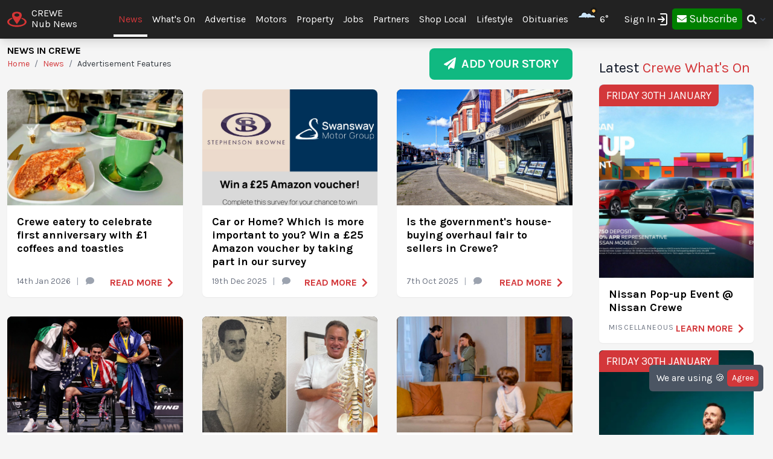

--- FILE ---
content_type: text/html; charset=UTF-8
request_url: https://crewe.nub.news/news/advertisement-features
body_size: 23017
content:
<!DOCTYPE html>
<html lang="en">
<head>
    <meta charset="UTF-8">
    <meta name="viewport" content="width=device-width, initial-scale=1.0">
    <title>News in Crewe | Advertisement Features | Crewe Nub News</title>

    <meta property="og:description" content="At Nub News we want to make local news easily accessible on all devices, without intrusive pop-up adverts or clickbait." />
    <meta name="description" content="At Nub News we want to make local news easily accessible on all devices, without intrusive pop-up adverts or clickbait." />

<meta property="og:locale" content="en_GB" />



    <meta property="og:url" content="https://crewe.nub.news/news/advertisement-features" />
    <link rel="canonical" href="https://crewe.nub.news/news/advertisement-features" />

    <meta property="og:site_name" content="Crewe Nub News" />
    <meta property="og:type" content="website" />
    <meta property="og:title" content="News in Crewe | Advertisement Features | Crewe Nub News" />
    <script type="application/ld+json">[{"@context":"https:\/\/schema.org","@type":"NewsArticle","headline":"Crewe eatery to celebrate first anniversary with \u00a31 coffees and toasties","image":["https:\/\/nub.news\/api\/image\/720337\/article.jpeg"],"url":"https:\/\/crewe.nub.news\/news\/advertisement-features\/crewe-eatery-to-celebrate-first-anniversary-with-ps1-coffees-and-toasties-284196","datePublished":"2026-01-14 00:00:00","dateModified":"2026-01-13T10:07:22.000000Z","author":[{"@type":"Person","name":"Ryan Parker","url":"https:\/\/nub.news"}],"publisher":[{"name":"Nub News"}]},{"@context":"https:\/\/schema.org","@type":"NewsArticle","headline":"Car or Home? Which is more important to you? Win a \u00a325 Amazon voucher by taking part in our survey","image":["https:\/\/nub.news\/api\/image\/717594\/article.png"],"url":"https:\/\/crewe.nub.news\/news\/advertisement-features\/sp8621-car-or-home-which-is-more-important-to-you-win-a-ps25-amazon-voucher-by-taking-part-in-our-survey-283040","datePublished":"2025-12-19 12:27:00","dateModified":"2025-12-19T13:49:34.000000Z","author":[{"@type":"Person","name":"Louis Hancock","url":"https:\/\/nub.news"}],"publisher":[{"name":"Nub News"}]},{"@context":"https:\/\/schema.org","@type":"NewsArticle","headline":"Is the government's house-buying overhaul fair to sellers in Crewe?","image":["https:\/\/nub.news\/api\/image\/698806\/article.jpeg"],"url":"https:\/\/crewe.nub.news\/news\/advertisement-features\/sp8593-is-the-governments-house-buying-overhaul-fair-to-sellers-in-crewe-274548","datePublished":"2025-10-07 16:00:00","dateModified":"2025-10-07T15:24:31.000000Z","author":[{"@type":"Person","name":"The Editor","url":"https:\/\/nub.news"}],"publisher":[{"name":"Nub News"}]},{"@context":"https:\/\/schema.org","@type":"NewsArticle","headline":"Championing change with Invictus Games 2027 - how you can get involved","image":["https:\/\/nub.news\/api\/image\/682503\/article.png"],"url":"https:\/\/crewe.nub.news\/news\/advertisement-features\/championing-change-with-invictus-games-2027-how-you-can-get-involved-268779","datePublished":"2025-08-14 15:00:00","dateModified":"2025-08-14T13:58:55.000000Z","author":[{"@type":"Person","name":"James Smith","url":"https:\/\/nub.news"}],"publisher":[{"name":"Nub News"}]},{"@context":"https:\/\/schema.org","@type":"NewsArticle","headline":"Local osteopath celebrates 40 years in business","image":["https:\/\/nub.news\/api\/image\/669998\/article.png"],"url":"https:\/\/crewe.nub.news\/news\/advertisement-features\/sp10534-local-osteopath-celebrates-40-years-in-business-264639","datePublished":"2025-07-04 07:00:00","dateModified":"2025-07-10T16:27:22.000000Z","author":[{"@type":"Person","name":"Nub News guest writer","url":"https:\/\/nub.news"}],"publisher":[{"name":"Nub News"}]},{"@context":"https:\/\/schema.org","@type":"NewsArticle","headline":"Five ways Crewe families can improve communication at home","image":["https:\/\/nub.news\/api\/image\/653051\/article.jpeg"],"url":"https:\/\/crewe.nub.news\/news\/advertisement-features\/sp8561-five-ways-crewe-families-can-improve-communication-at-home-259569","datePublished":"2025-05-08 16:35:00","dateModified":"2025-05-08T15:37:47.000000Z","author":[{"@type":"Person","name":"Ryan Parker","url":"https:\/\/nub.news"}],"publisher":[{"name":"Nub News"}]},{"@context":"https:\/\/schema.org","@type":"NewsArticle","headline":"Discover a completely new lifestyle and explore Shakespeare's county this June","image":["https:\/\/nub.news\/api\/image\/650086\/article.png"],"url":"https:\/\/crewe.nub.news\/news\/advertisement-features\/sp11529-discover-a-completely-new-lifestyle-and-explore-shakespeares-county-this-june-258764","datePublished":"2025-04-30 11:30:00","dateModified":"2025-04-30T12:03:09.000000Z","author":[{"@type":"Person","name":"Louis Hancock","url":"https:\/\/nub.news"}],"publisher":[{"name":"Nub News"}]},{"@context":"https:\/\/schema.org","@type":"NewsArticle","headline":"Crewe business to offer huge solar energy discount to local residents","image":["https:\/\/nub.news\/api\/image\/639328\/article.png"],"url":"https:\/\/crewe.nub.news\/news\/advertisement-features\/sp11753-crewe-business-to-offer-huge-solar-energy-discount-to-local-residents-255137","datePublished":"2025-04-03 12:00:00","dateModified":"2025-04-08T12:26:06.000000Z","author":[{"@type":"Person","name":"Louis Hancock","url":"https:\/\/nub.news"}],"publisher":[{"name":"Nub News"}]},{"@context":"https:\/\/schema.org","@type":"NewsArticle","headline":"HiFi experts recommend this 'sublime' all-in-one system","image":["https:\/\/nub.news\/api\/image\/637812\/article.png"],"url":"https:\/\/crewe.nub.news\/news\/advertisement-features\/sp10627-hifi-experts-recommend-this-sublime-all-in-one-system-255454","datePublished":"2025-03-24 06:23:00","dateModified":"2025-03-24T13:00:55.000000Z","author":[{"@type":"Person","name":"Alasdair Perry","url":"https:\/\/nub.news"}],"publisher":[{"name":"Nub News"}]},{"@context":"https:\/\/schema.org","@type":"NewsArticle","headline":"Experience sound like never before ","image":["https:\/\/nub.news\/api\/image\/620668\/article.png"],"url":"https:\/\/crewe.nub.news\/news\/advertisement-features\/sp10627-treat-your-ears-to-unprecedented-immersion-thanks-to-nub-news-sponsor-252371","datePublished":"2025-02-19 06:23:00","dateModified":"2025-02-20T12:02:50.000000Z","author":[{"@type":"Person","name":"Alasdair Perry","url":"https:\/\/nub.news"}],"publisher":[{"name":"Nub News"}]}]</script>

    <meta name="twitter:card" content="summary_large_image">
 <meta name="twitter:site" content="@CreweNub">  <meta name="twitter:title" content="News in Crewe | Advertisement Features | Crewe Nub News">  <meta name="twitter:description" content="At Nub News we want to make local news easily accessible on all devices, without intrusive pop-up adverts or clickbait.">     <link rel="shortcut icon" sizes="16x16 24x24 32x32 48x48 64x64" href="https://crewe.nub.news/images/favicons/favicon.ico">
    <link rel="icon" href="https://crewe.nub.news/images/favicons/favicon.ico" type="image/x-icon">
    <link rel="apple-touch-icon" sizes="57x57" href="https://crewe.nub.news/images/favicons/favicon-57.png">
    <link rel="apple-touch-icon-precomposed" sizes="57x57" href="https://crewe.nub.news/images/favicons/favicon-57.png">
    <link rel="apple-touch-icon" sizes="72x72" href="https://crewe.nub.news/images/favicons/favicon-72.png">
    <link rel="apple-touch-icon" sizes="114x114" href="https://crewe.nub.news/images/favicons/favicon-114.png">
    <link rel="apple-touch-icon" sizes="120x120" href="https://crewe.nub.news/images/favicons/favicon-120.png">
    <link rel="apple-touch-icon" sizes="144x144" href="https://crewe.nub.news/images/favicons/favicon-144.png">
    <link rel="apple-touch-icon" sizes="152x152" href="https://crewe.nub.news/images/logo/ios/152.png">
    <link rel="apple-touch-icon" sizes="167x167" href="https://crewe.nub.news/images/logo/ios/167.png">
    <link rel="apple-touch-icon" sizes="180x180" href="https://crewe.nub.news/images/logo/ios/180.png">

    <link rel="manifest" href="/js13kpwa.webmanifest" />
    <meta name="mobile-web-app-capable" content="yes" />
    <link href="https://crewe.nub.news/images/logo/ios/1024.png" sizes="1024x1024" rel="apple-touch-startup-image" />

    <meta name="application-name" content="Nub News">
    <meta name="msapplication-TileImage" content="https://crewe.nub.news/images/favicons/favicon-144.png">
    <meta name="msapplication-TileColor" content="#2A2A2A">

        <meta name="google-site-verification" content="J4x5HnoqP5ZLpjiVqdL_8ze9b7HAH9deLdlOzUuxLog" />
<!-- Global site tag (gtag.js) - Google Analytics -->
<script async src="https://www.googletagmanager.com/gtag/js?id=G-XD4X1EC306"></script>
<script>
window.dataLayer = window.dataLayer || [];
function gtag(){dataLayer.push(arguments);}
gtag('js', new Date());
gtag('config', 'G-XD4X1EC306');
</script>
<!-- End Google Tag Manager -->

<script async src="https://www.googletagmanager.com/gtag/js?id=G-3SY3PKXYGC"></script>

<script>
window.dataLayer = window.dataLayer || [];
function gtag(){dataLayer.push(arguments);}
gtag('js', new Date());
gtag('config', 'G-3SY3PKXYGC');
</script>

<!-- Google Tag Manager -->
<script>(function(w,d,s,l,i){w[l]=w[l]||[];w[l].push({'gtm.start':
new Date().getTime(),event:'gtm.js'});var f=d.getElementsByTagName(s)[0],
j=d.createElement(s),dl=l!='dataLayer'?'&l='+l:'';j.async=true;j.src=
'https://www.googletagmanager.com/gtm.js?id='+i+dl;f.parentNode.insertBefore(j,f);
})(window,document,'script','dataLayer','GTM-MP5JPLW');</script>
<!-- End Google Tag Manager -->
    
    
    <link
            rel="preload"
            href="https://fonts.googleapis.com/css?family=Karla:400,700&display=swap"
            as="style"
            onload="this.onload=null;this.rel='stylesheet'"
    />
    <noscript>
        <link
                href="https://fonts.googleapis.com/css?family=Karla:400,700&display=swap"
                rel="stylesheet"
                type="text/css"
        />
    </noscript>

    <style>
        .font-family-karla {
            font-family: karla;
        }
    </style>

    <!-- Styles -->
        <link rel="stylesheet" href="https://crewe.nub.news/css/app.css?v=1690366877">

    
    <style >[wire\:loading], [wire\:loading\.delay], [wire\:loading\.inline-block], [wire\:loading\.inline], [wire\:loading\.block], [wire\:loading\.flex], [wire\:loading\.table], [wire\:loading\.grid], [wire\:loading\.inline-flex] {display: none;}[wire\:loading\.delay\.shortest], [wire\:loading\.delay\.shorter], [wire\:loading\.delay\.short], [wire\:loading\.delay\.long], [wire\:loading\.delay\.longer], [wire\:loading\.delay\.longest] {display:none;}[wire\:offline] {display: none;}[wire\:dirty]:not(textarea):not(input):not(select) {display: none;}input:-webkit-autofill, select:-webkit-autofill, textarea:-webkit-autofill {animation-duration: 50000s;animation-name: livewireautofill;}@keyframes livewireautofill { from {} }</style>

    <!-- Facebook Pixel Analytics -->
        <!-- Meta Pixel Code -->
<script>
!function(f,b,e,v,n,t,s)
{if(f.fbq)return;n=f.fbq=function(){n.callMethod?
n.callMethod.apply(n,arguments):n.queue.push(arguments)};
if(!f._fbq)f._fbq=n;n.push=n;n.loaded=!0;n.version='2.0';
n.queue=[];t=b.createElement(e);t.async=!0;
t.src=v;s=b.getElementsByTagName(e)[0];
s.parentNode.insertBefore(t,s)}(window, document,'script',
'https://connect.facebook.net/en_US/fbevents.js');
fbq('init', '407631260765972');
fbq('track', 'PageView');
</script>
<noscript><img height="1" width="1" style="display:none"
src="https://www.facebook.com/tr?id=407631260765972&ev=PageView&noscript=1"
/></noscript>
<!-- End Meta Pixel Code -->
    
    <!-- Google tag (gtag.js) -->
    <script async src="https://www.googletagmanager.com/gtag/js?id=G-95564DWDK5"></script>
    <script>
        window.dataLayer = window.dataLayer || [];
        function gtag(){dataLayer.push(arguments);}
        gtag('js', new Date());

                gtag('config', 'G-95564DWDK5');
            </script>

    <!-- Google Analytics -->
        <!-- Global site tag (gtag.js) - Google Analytics -->
<script async src="https://www.googletagmanager.com/gtag/js?id=UA-123607003-1"></script>
<script>
  window.dataLayer = window.dataLayer || [];
  function gtag(){dataLayer.push(arguments);}
  gtag('js', new Date());

  gtag('config', 'UA-123607003-1');
</script>
        
    </head>
<body class="bg-gray-300 font-family-karla" style="/*background-color: #f0f0f0;*/">
<!-- Google Tag Manager (noscript) -->
<noscript><iframe src="https://www.googletagmanager.com/ns.html?id=GTM-MP5JPLW"
height="0" width="0" style="display:none;visibility:hidden"></iframe></noscript>
<!-- End Google Tag Manager (noscript) -->



<!-- Topic Category Nav -->
<!-- DESKTOP MENU -->
<div class="hidden lg:block">

    <div class="mt-0 fixed w-full z-10 top-0  shadow-lg" style="background: #222222;">
        <nav id="nav-content" class="mx-auto" style="max-width: 1536px;">
            <div class="w-9/12 pl-2">
                <div class="">
                    <div class="">

                        <div class="float-left flex items-center py-3 pl-1 mr-5 pt-2">
                            <a href="https://crewe.nub.news" class="flex items-center mb-0">
                                <!-- Website Logo -->
                                <img src="https://crewe.nub.news/images/nub-icon.svg" alt="Nub News Logo" class="h-8 w-8 mr-2 mt-2">
                                <div class="flex flex-col">
                                    <div class="text-white leading-6 uppercase">Crewe</div>
                                    <div class="text-white leading-3">Nub News</div>
                                </div>
                            </a>
                        </div>

                        <!-- Primary Navbar items -->
                        <div class="float-left flex items-center space-x-0 py-5" style="margin-left: 2rem;">
                                                                                                                <div class="hoverable">
                                <a href="https://crewe.nub.news/news" class="header-menu-gap pl-2 pr-2 py-4 text-nubnewsred-800 border-b-4 border-white">
                                    News
                                </a>
                            </div>
                                                                                                                  <div class="hoverable">
                                  <a href="https://crewe.nub.news/whats-on" class="header-menu-gap pl-2 pr-2 py-6 text-white hover:bg-gray-800">
                                      What&#039;s On
                                  </a>
                              </div>
                              <div class="hoverable">
                                  <a href="/advertise-with-us" class="header-menu-gap pl-2 pr-2 py-6 text-white hover:bg-gray-800">
                                      Advertise
                                  </a>
                              </div>
                                                                                                                <div class="hoverable">
                                <a href="https://crewe.nub.news/motors" class="header-menu-gap pl-2 pr-2 py-6 text-white hover:bg-gray-800">
                                    Motors
                                </a>
                            </div>
                                                                                                                <div class="hoverable">
                                <a href="https://crewe.nub.news/property" class="header-menu-gap pl-2 pr-2 py-6 text-white hover:bg-gray-800">
                                    Property
                                </a>
                            </div>
                                                                                                                <div class="hoverable">
                                <a href="https://crewe.nub.news/jobs" class="header-menu-gap pl-2 pr-2 py-6 text-white hover:bg-gray-800">
                                    Jobs
                                </a>
                            </div>
                                                                                                                <div class="hoverable">
                                <a href="https://crewe.nub.news/partners" class="header-menu-gap pl-2 pr-2 py-6 text-white hover:bg-gray-800">
                                    Partners
                                </a>
                            </div>
                                                                                                                <div class="hoverable">
                                <a href="https://crewe.nub.news/directories" class="header-menu-gap pl-2 pr-2 py-6 text-white hover:bg-gray-800">
                                    Shop Local
                                </a>
                            </div>
                                                                                                                <div class="hoverable">
                                <a href="https://crewe.nub.news/lifestyle" class="header-menu-gap pl-2 pr-2 py-6 text-white hover:bg-gray-800">
                                    Lifestyle
                                </a>
                            </div>
                                                                                                                <div class="hoverable">
                                <a href="https://crewe.nub.news/obituaries" class="header-menu-gap pl-2 pr-2 py-6 text-white hover:bg-gray-800">
                                    Obituaries
                                </a>
                            </div>
                                                                                    
                                                        <div class="hoverable">
                                <a href="/weather" title="Current Weather" class="header-menu-gap pl-2 pr-2 py-6 text-white">
                                  <img class="float-left ml-2 -mt-2" style="width:2rem;" src="/images/weather/partly-cloudy-day.png" alt="Current Weather" />
                                  <span class="pl-1 float-left">6°</span> 
                                </a>
                            </div>
                                                        
                                                        <!--Toggleable Link-->
                            <div class="toggleable hidden">
                                <input type="checkbox" value="selected" id="toggle-one" class="toggle-input">
                                <label for="toggle-one" class="flex items-center bg-gray-100 text-gray-700 font-semibold rounded focus:outline-none focus:shadow-inner py-2 px-4 cursor-pointer ml-2">
                                    <span class="mr-1">More</span>
                                </label>
                                <div role="toggle" class="p-6 mega-menu mt-3 mb-16 sm:mb-0 shadow-xl bg-gray-100">
                                    <div class="container mx-auto w-full flex flex-wrap justify-between mx-2">
                                        <ul class="px-4 w-full sm:w-1/2 lg:w-1/4 border-gray-600 border-b sm:border-r lg:border-b-0 pb-6 pt-6 lg:pt-3">
                                            <div class="flex items-center">
                                                <h3 class="font-bold text-xl text-gray-600 text-bold mb-2">Crewe Nub News</h3>
                                            </div>
                                            <p class="text-gray-600 text-2x">
                                                Local news and What's On from Crewe. <strong>Your town in your pocket.</strong>
                                            </p>
                                        </ul>
                                        <ul class="px-4 w-full sm:w-1/2 lg:w-1/4 border-gray-300 border-b sm:border-r-0 lg:border-r lg:border-b-0 pb-6 pt-6 lg:pt-3">
                                            <h3 class="font-bold text-xl text-gray-600 text-bold mb-2">More ...</h3>
                                                                                                                                                                                                                                                                                                                                                                                                                                                                                                                                                                                                                                                                                                                                                                                                                                                                                                                                                            <li style="display: none;">
                                                <a href="/weather" class="block p-3 hover:bg-gray-600 text-gray-600 hover:text-white">
                                                    Weather
                                                </a>
                                            </li>
                                                                                    </ul>

                                        <!-- Latest Articles -->
                                                                            </div>
                                </div>
                            </div>
                        </div>

                        <div class="float-right flex items-center pt-3 mr-3">

                                                        <div class="toggleable">
                                <input type="checkbox" value="selected" id="toggle-login" class="toggle-input">
                                <label for="toggle-login" id="link_toggle_desktop"
                                       class="flex items-center text-gray-700 rounded focus:outline-none focus:shadow-inner py-2 pr-4 cursor-pointer ml-2"
                                       style="color:white; margin-right:-22px;">
                                    Sign In <img src="https://nub.news/images/login.png" style="width:24px;" />
                                </label>
                                <div role="toggle" class="p-6 mega-menu mt-2 mb-4 sm:mb-0 shadow-xl bg-gray-100" style="width: auto; left:auto; margin-left: -167px;">
                                    <div class="container mx-auto w-full">

                                        <button onClick="closeLinkDesktop();" class="p-1" type="button" style="
                                    float: right;
                                    color: grey;
                                    margin-top: -20px;
                                    margin-right: -20px;
                                    ">
                                            <svg
                                                    style="
                                          fill: currentcolor;
                                          width: 20px;
                                          height: auto;
                                          border-radius: 10px;
                                          border: 1px solid gray;"
                                                    viewBox="-3 -3 30 30" xmlns="http://www.w3.org/2000/svg" aria-hidden="true"><path fill-rule="evenodd" clip-rule="evenodd" d="M12.015 14.042 20.707 22 22 20.709 14.06 12 22 3.291 20.707 2l-8.692 7.958L3.293 2.03 2 3.321 9.97 12 2 20.679l1.293 1.291 8.722-7.928Z"></path></svg>
                                        </button>


                                        <div id="send_me_link_desktop">
                                            Send one-time login link to your email:<br>
                                            <input id="sub_email_desktop" placeholder="Your email..." type="subscriber_email_address" name="subscriber_email_address" class="py-1 px-1" style="width: 250px; border-radius: 3px; border: 1px solid grey;" required autofocus>
                                            <button id="button_sub_email_desktop" type="button" onclick="sendLinkDesktop()" class="my-1 mx-1 px-4 py-1" style="border-radius: 5px; color:white;background:rgb(211, 55, 58);">Send</button>
                                        </div>

                                        <div id="sent_link_desktop" style="display:none; margin-top: 5px; margin-bottom: 5px;">
                                            <b>Your one-time login link was sent.<br>
                                                Please, check your mailbox and click on link.</b><br>
                                            Your login link will expire in 15 minutes.
                                        </div>

                                        <div class="w-full justify-between mt-5">
                                            Don't have account? -
                                            <a class="px-2 py-1 " href="javascript:void(0);" onClick="window.livewire.emit('showModal')" title="Subscribe" style="
                                        color: white;
                                        background: green;
                                        border-radius: 5px;
                                        width: 120px;
                                        height: 37px;
                                        ">

                                                <i class="fas fa-envelope" style="margin-top: 6px;"></i>

                                                <span class="text-lg" style="color: white;">Subscribe</span>

                                            </a>
                                        </div>

                                        <script>
                                            function sendLinkDesktop() {

                                                const subEmail = document.getElementById('sub_email_desktop');

                                                if (subEmail.value === '') {
                                                    subEmail.style.border = '2px solid red';
                                                } else {

                                                    const link_info = {
                                                        subscriber_email_address: subEmail.value,
                                                    }

                                                    fetch("/api/subscriber/link", {
                                                        method: "POST",
                                                        headers: {'Content-Type': 'json', 'Accept': 'application/json'},
                                                        body: JSON.stringify(link_info)
                                                    });

                                                    subEmail.style.border = '1px solid grey';

                                                    const subEmailButton = document.getElementById('button_sub_email_desktop');
                                                    subEmailButton.innerHTML = 'Sent!';
                                                    subEmailButton.style.backgroundColor = 'green';

                                                    //subEmailButton.innerHTML = 'Send Again';

                                                    const subEmailSentDesktopBox = document.getElementById('sent_link_desktop');
                                                    subEmailSentDesktopBox.style.display = 'block';

                                                    buttonTimeout = setTimeout(function(){
                                                        const subEmailButton = document.getElementById('button_sub_email_desktop');
                                                        subEmailButton.style.backgroundColor = '#d2373f';
                                                        subEmailButton.innerHTML = 'Send Again';
                                                    },2000);
                                                }
                                            }

                                            function closeLinkDesktop() {
                                                const toggleLoginDesktop = document.getElementById('toggle-login');

                                                if (toggleLoginDesktop.checked) {
                                                    const linkToggleDesktop = document.getElementById('link_toggle_desktop');
                                                    linkToggleDesktop.click();
                                                }
                                            }
                                        </script>

                                    </div>
                                </div>
                            </div>

                            <div class="toggleable" style="margin-top: -2px; margin-left: -5px;">
                                <a class="px-2 py-2" href="javascript:void(0);" onClick="closeLinkDesktop(); window.livewire.emit('showModal')" title="Subscribe" style="
                                color: white;
                                background: green;
                                border-radius: 5px;
                                width: 140px;
                                height: 43px;
                                ">

                                    <i class="fas fa-envelope" style="margin-top: 6px;"></i>

                                    <span class="text-lg" style="color: white;">Subscribe</span>

                                </a>
                            </div>
                            
                            <!--Toggleable Link-->
                            <div class="toggleable">
                                <input type="checkbox" value="selected" id="toggle-two" class="toggle-input">
                                <label for="toggle-two" class="flex items-center text-gray-700 font-semibold rounded focus:outline-none focus:shadow-inner py-2 pl-2 cursor-pointer ml-0">
                                    <i class="fas fa-search text-white"></i>
                                </label>
                                <div role="toggle" class="p-6 mega-menu mt-4 mb-4 sm:mb-0 shadow-xl bg-gray-100">
                                    <div class="w-full">

                                        <div wire:id="Umjt6eFkkPcODRmA7IgM" wire:initial-data="{&quot;fingerprint&quot;:{&quot;id&quot;:&quot;Umjt6eFkkPcODRmA7IgM&quot;,&quot;name&quot;:&quot;frontend.navigation.search-news&quot;,&quot;locale&quot;:&quot;en&quot;,&quot;path&quot;:&quot;news\/advertisement-features&quot;,&quot;method&quot;:&quot;GET&quot;,&quot;v&quot;:&quot;acj&quot;},&quot;effects&quot;:{&quot;listeners&quot;:[]},&quot;serverMemo&quot;:{&quot;children&quot;:[],&quot;errors&quot;:[],&quot;htmlHash&quot;:&quot;59a3f34b&quot;,&quot;data&quot;:{&quot;site&quot;:[],&quot;query&quot;:&quot;&quot;,&quot;newsArticles&quot;:[],&quot;highlightIndex&quot;:0},&quot;dataMeta&quot;:{&quot;models&quot;:{&quot;site&quot;:{&quot;class&quot;:&quot;App\\Models\\Site&quot;,&quot;id&quot;:&quot;66942720-0d8b-456b-ac5e-f3af2dcd6af8&quot;,&quot;relations&quot;:[],&quot;connection&quot;:&quot;mysql&quot;}}},&quot;checksum&quot;:&quot;a1ef12f3e94c7de9c0a573c71ba999c782046379e1e7447bf0856d3029d7d11e&quot;}}">
    <div class="w-full relative text-gray-500">
        <div class="w-full relative">
            <input
            type="search"
            placeholder="Search..."
            autofocus="autofocus"
            class="w-full p-2 pl-8 rounded border border-gray-200 bg-gray-200 focus:bg-white focus:outline-none focus:ring-2 focus:ring-nubnewsred-800 focus:border-transparent text-xl lg:text-2xl"
            wire:model="query"
            wire:keydown.escape="clearFields"
            wire:keydown.tab="clearFields"
            wire:keydown.ArrowUp="decrementHighlight"
            wire:keydown.ArrowDown="incrementHighlight"
            wire:keydown.enter="selectNews"
            >
            <i class="fas fa-search absolute left-2.5 top-3.5"></i>
        </div>
            </div>
</div>

<!-- Livewire Component wire-end:Umjt6eFkkPcODRmA7IgM -->
                                    </div>
                                </div>
                            </div>

                        </div>

                    </div>


                </div>
            </div>
        </nav>
    </div>

</div>

<style>
@media (min-width: 1900px) {
  .header-menu-gap {
    padding-right: 0.75rem!important;
    padding-left: 0.75rem!important;
  }
}
</style>







<!-- MOBILE MENU -->
<div class="lg:hidden">

    <div class="w-full pt-1 bg-white" style="border-bottom: 3px solid rgba(211, 55, 58);">
        <a href="https://crewe.nub.news" class="flex items-center flex-col" style="border-bottom: 3px solid rgba(52, 58, 64);">
            <!-- Website Logo -->
            <div class="flex items-center">
                <div class="font-semibold leading-3 uppercase float-left" style="color:rgba(52, 58, 64);">Crewe</div>
                <img src="https://crewe.nub.news/images/nub-icon.svg" alt="Nub News Logo" class="h-8 w-8 m-2 mt-1 float-left">
                <div class="font-semibold leading-3 uppercase float-left" style="color:rgba(52, 58, 64);">Nub News</div>
            </div>
        </a>
    </div>


    <!-- Navbar goes here -->
    <div class="mt-0 fixed w-full z-10 bottom-0 sticky-menu">
        <nav id="nav-content" class="bg-black shadow-lg" style="background: #222222;">
            <div class="mx-auto px-2">
                <div class="flex justify-between">
                    <div class="flex space-x-7" style="width:33%">

                        <div class="flex items-center py-3 pl-1">
                            <a href="https://crewe.nub.news" class="flex items-center mb-1">
                                <!-- Website Logo -->
                                <img src="https://crewe.nub.news/images/nub-icon.svg" alt="Nub News Logo" class="h-8 w-8 mr-2 mt-1">
                                <div class="flex flex-col">
                                    <div class="text-white leading-6 uppercase">
                                                                                Crewe
                                                                            </div>
                                    <div class="text-white leading-3">Nub News</div>
                                </div>
                            </a>
                        </div>

                    </div>

                    <button id="navbar-burger" class="navbar-burger flex items-center text-white my-3 px-3 py-2" onclick="closeToggle();"
                            style="width: 2.5rem; border-radius: 20%; border: 1px solid white;
                cursor: pointer;
                background-color: #222222;
                color: #ffffff;
                -webkit-tap-highlight-color: transparent;
                ">
                        <div id="navbar-burger-div" class="burger-box"><span></span><span></span><span></span></div>
                    </button>

                    <style>

                        .burger-box.open {
                            -webkit-transform: scale(0.875);
                            -moz-transform: scale(0.875);
                            -ms-transform: scale(0.875);
                            transform: scale(0.875);
                        }

                        .burger-box {
                            --transition: 0.25s ease-in-out;
                            height: 14px;
                            width: 16px;
                            position: relative;
                            margin: auto;
                            -webkit-transform: rotate(0deg);
                            -moz-transform: rotate(0deg);
                            -ms-transform: rotate(0deg);
                            transform: rotate(0deg);
                        }

                        .burger-box.open span:nth-child(3) {
                            -webkit-transform: rotate(-45deg);
                            -moz-transform: rotate(-45deg);
                            -ms-transform: rotate(-45deg);
                            transform: rotate(-45deg);
                            top: 14.25px;
                            left: 1px;
                            width: 19.8px;
                        }

                        .burger-box span:nth-child(3) {
                            top: 12px;
                        }

                        .burger-box.open span:nth-child(2)
                        {
                            width: 0%;
                            opacity: 0;
                        }

                        .burger-box span:nth-child(2) {
                            top: 7px;
                            width: 100%;
                        }

                        .burger-box.open span:nth-child(1) {
                            -webkit-transform: rotate(45deg);
                            -moz-transform: rotate(45deg);
                            -ms-transform: rotate(45deg);
                            transform: rotate(45deg);
                            top: 0.25px;
                            left: 1px;
                            width: 19.8px;
                        }

                        .burger-box span:nth-child(1) {
                            top: 2px;
                        }

                        .burger-box span {
                            display: block;
                            position: absolute;
                            height: 1.5px;
                            width: 100%;
                            left: 0;
                            background: #ffffff;
                            opacity: 1;
                            -webkit-transform: rotate(0deg);
                            -moz-transform: rotate(0deg);
                            -ms-transform: rotate(0deg);
                            transform: rotate(0deg);
                            transform-origin: left center;
                            -webkit-transition: var(--transition);
                            transition: var(--transition);
                        }

                    </style>

                    <script>
                        function closeToggle() {
                            const burger = document.getElementById('navbar-burger-div');
                            burger.classList.toggle("open");
                        }
                    </script>

                    <!-- Mobile menu button -->
                    <div id="nav-toggle" class="lg:hidden flex items-center">
                        <!--Toggleable Link-->

                                                <div class="hoverable" style="margin-top: -2px;
                    ">
                            <a class="px-4 py-3" href="javascript:void(0);" onClick="window.livewire.emit('showModal')" title="Subscribe" style="
                              color: white;
                              background: green;
                              border-radius: 5px;
                              width: 140px;
                              height: 43px;
                              ">

                                <span class="text-xl" style="color: white;">Subscribe</span>

                            </a>
                        </div>
                        

                    </div>

                </div>
            </div>
        </nav>
    </div>

    <!-- Mobile Navbar -->
    <div id="mobileMenuDropdownBlock" class="navbar-menu relative z-50 hidden">
        <div class="navbar-backdrop fixed w-full bg-gray-800 opacity-25"></div>
        <nav id="mobileMenuDropdown" class="fixed w-full bottom-0 flex flex-col py-3 px-6 bg-gray-800 overflow-y-auto" style="margin-bottom: 3.9rem;border-top: 3px solid #222222;">

                        <div class="absolute">
                <a href="/weather" title="Current Weather" class="text-white">
                  <img class="float-left -mt-2" style="width:2rem;" src="/images/weather/partly-cloudy-day.png" alt="Current Weather" />
                  <span class="pl-1 float-left">6°</span> 
                </a>
            </div>
            
            <button class="w-full pb-3" onclick="document.getElementById('navbar-burger').click()">
                <svg class="float-right h-6 w-6 text-gray-400 cursor-pointer hover:text-gray-500" xmlns="http://www.w3.org/2000/svg" fill="none" viewBox="0 0 24 24" stroke="currentColor">
                    <path stroke-linecap="round" stroke-linejoin="round" stroke-width="2" d="M19 9l-7 7-7-7" />
                </svg>
            </button>

            <script>

                var swipe = document.getElementById('mobileMenuDropdown');

                var touchstartY = 0;
                var touchendY = 0;

                swipe.addEventListener('touchstart', function(event) {
                    touchstartY = event.changedTouches[0].screenY;
                }, false);

                swipe.addEventListener('touchend', function(event) {
                    touchendY = event.changedTouches[0].screenY;
                    handleSwipe();
                }, false);

                function handleSwipe() {
                    var swiped = 'swiped: ';
                    if (touchendY > touchstartY) {
                        var menuBlock = document.getElementById('navbar-burger');
                        menuBlock.click();
                    }
                }

            </script>

            
            
                              
            <div class="w-full mt-0 pt-0">

                <div class="float-left text-left" style="width:40%">

                    <a href="https://crewe.nub.news/whats-on"
                       class="block w-full py-3 uppercase text-xl tracking-wider font-semibold text-white"
                       role="button"
                    >
                        What&#039;s On
                    </a>

                </div>

                <div class="text-white my-3 text-xl float-left">|</div>

                <div class="float-left text-center" style="width: 30%;">
                    <a href="https://crewe.nub.news/news"
                       class="block w-full py-3 uppercase text-xl tracking-wider font-semibold text-nubnewsred-800"
                       role="button"
                    >
                        News
                    </a>
                </div>

                <div class="float-right text-right my-3" style="width:22%">

                  <div class="w-full text-right">
                    <i onclick="searchToggleMobile()" class="fas fa-search text-white text-lg mt-1 mr-1"></i>
                  </div>

                  <script>
                      function searchToggleMobile() {
  
                          const searchBlock = document.getElementById('searchBlockMobile');
                          const searchButton = document.getElementById('button_search_mobile');
  
                          searchBlock.classList.toggle("heightSearchClass");
                          setTimeout(function() {
                              searchButton.classList.toggle("hidden");
                          }, 300);
  
                      }
                      
                      function sendSearchQuery() {
                        const searchQuery = document.getElementById('search_text_mobile').value;
                        
                        if (searchQuery.trim() !== '') {
                          const urlQuery = searchQuery.trim().split(' ').join('+');
                          location.href = '/search/' + urlQuery;
                        }
                      }
                  </script>
  
                  <style>
                      .heightSearchClass {
                          height:0px!important;
                      }
                  </style>
                </div>

            </div>

            <div id="searchBlockMobile" class="heightSearchClass" style="transition: all 0.5s ease-in-out; overflow: hidden; height:50px;">
                <div class="container mx-auto w-full">

                    <div class="text-white">
                        <input id="search_text_mobile" type="text" name="search_text_mobile" 
                        class="text-black py-1 px-1" 
                        style="width: 100%; border-radius: 3px; padding-right: 32%;" required autofocus>
                        <button id="button_search_mobile" type="button" onclick="sendSearchQuery();" 
                        class="mx-1 px-4 py-1 hidden" 
                        style="border-radius: 5px; color:white;background:rgb(211, 55, 58); position: absolute; right: 0; margin-right: 1.4rem;">Search</button>
                    </div>

                </div>
            </div>
            
            <div class="mt-3" style="border-top: 1px solid white;">

                <ul>

                    <div class="mb-0 mt-5 uppercase grid grid-cols-3 gap-3">
                                                                                                                                                                                                                                                <div
                                x-data="{openMenuNews:false}"
                        >
                            <a href="https://crewe.nub.news/motors"
                               class="flex justify-between tracking-wider block font-medium text-white"
                               role="button"
                            >
                                Motors
                            </a>
                        </div>
                                                                                                <div
                                x-data="{openMenuNews:false}"
                        >
                            <a href="https://crewe.nub.news/property"
                               class="flex justify-between tracking-wider block font-medium text-white"
                               role="button"
                            >
                                Property
                            </a>
                        </div>
                                                                                                <div
                                x-data="{openMenuNews:false}"
                        >
                            <a href="https://crewe.nub.news/jobs"
                               class="flex justify-between tracking-wider block font-medium text-white"
                               role="button"
                            >
                                Jobs
                            </a>
                        </div>
                                                                                                <div
                                x-data="{openMenuNews:false}"
                        >
                            <a href="https://crewe.nub.news/partners"
                               class="flex justify-between tracking-wider block font-medium text-white"
                               role="button"
                            >
                                Partners
                            </a>
                        </div>
                                                                                                <div
                                x-data="{openMenuNews:false}"
                        >
                            <a href="https://crewe.nub.news/directories"
                               class="flex justify-between tracking-wider block font-medium text-white"
                               role="button"
                            >
                                Shop Local
                            </a>
                        </div>
                                                                                                <div
                                x-data="{openMenuNews:false}"
                        >
                            <a href="https://crewe.nub.news/lifestyle"
                               class="flex justify-between tracking-wider block font-medium text-white"
                               role="button"
                            >
                                Lifestyle
                            </a>
                        </div>
                                                                                                <div
                                x-data="{openMenuNews:false}"
                        >
                            <a href="https://crewe.nub.news/obituaries"
                               class="flex justify-between tracking-wider block font-medium text-white"
                               role="button"
                            >
                                Obituaries
                            </a>
                        </div>
                                                
                        
                                                                                                                                                                                                                                                                                                                                                                                                                                                                                                                                            </div>
                </ul>
            </div> 

            <div class="mt-5 mb-1 pt-3" style="border-top: 1px solid white">

                <a class="float-left mt-3 mr-3 px-2 py-0 leading-loose text-center font-medium leading-none bg-gray-50 hover:bg-gray-100 rounded uppercase" style="color:#000000b5" href="https://crewe.nub.news/contact">Contact</a>
                <a class="float-left mt-3 px-2 py-0 leading-loose text-center font-medium leading-none bg-gray-50 hover:bg-gray-100 rounded uppercase" style="color:#000000b5" href="/advertise-with-us">Advertising</a>

                                <div class="mt-2 float-right">
              <span onclick="loginToggleMobile()"
                    class="flex items-center text-white text-xl text-medium rounded focus:outline-none focus:shadow-inner py-2 pl-2 pr-2 cursor-pointer ml-2">
                  Sign In <img src="https://nub.news/images/login.png" style="width:24px;" />
              </span>
                </div>

                <script>
                    function loginToggleMobile() {

                        const loginBlock = document.getElementById('loginBlockMobile');

                        loginBlock.classList.toggle("heightClass");

                    }
                </script>

                

                <style>
                    .heightClass {
                        height:0px!important;
                    }
                </style>

            </div>

            <div id="accountBlock" class="heightClass" style="transition: all 0.5s ease-in-out; height:115px; overflow: hidden;">
                <div class="container mx-auto w-full flex flex-wrap justify-between mx-2 text-white uppercase mt-2">
                    <ul class="w-full">
                        <li>
                            <a href="https://crewe.nub.news/subscriber/subscription" class="block pb-2">
                                Your Subscription
                            </a>
                        </li>
                        <li>
                            <a href="https://crewe.nub.news/subscriber/emails" class="block py-1">
                                Manage Emails
                            </a>
                        </li>
                        <li>
                            <a href="https://crewe.nub.news/subscriber/logout" class="block pt-2">
                                Logout
                            </a>
                        </li>
                    </ul>
                </div>
            </div>

            <div id="loginBlockMobile" class="sm:mb-0 heightClass" style="transition: all 0.5s ease-in-out; height:100px; overflow: hidden;">
                <div class="container mx-auto w-full">

                    <div id="send_me_link_desktop" class="text-white">
                        Send one-time login link:<br>
                        <input id="sub_email_desktop_mobile" placeholder="Your email..." type="subscriber_email_address" name="subscriber_email_address" class="text-black py-1 px-1" style="width: 200px; border-radius: 3px; border: 1px solid grey;" required autofocus>
                        <button id="button_sub_email_mobile" type="button" onclick="sendLinkDesktopMobile(); document.getElementById('loginBlockMobile').style.height = '180px';" class="my-1 mx-1 px-4 py-1" style="border-radius: 5px; color:white;background:rgb(211, 55, 58);">Send</button>
                    </div>

                    <div id="sent_link_mobile" class="text-white" style="display:none; margin-top: 5px; margin-bottom: 5px;">
                        <b>Your one-time login link was sent.<br>
                            Please, check your mailbox.</b><br>
                        Your login link will expire in 15 minutes.
                    </div>

                    <div class="w-full justify-between mt-3 text-white">
                        Don't have account?
                        <a class="px-2 py-1 underline" href="javascript:void(0);" onClick="window.livewire.emit('showModal')" title="Subscribe" style="
                  color: white;

                  width: 120px;
                  height: 37px;
                  ">

                            <span class="text-lg" style="color: white;">Subscribe </span>

                        </a>
                    </div>

                    <script>
                        function sendLinkDesktopMobile() {

                            const subEmail = document.getElementById('sub_email_desktop_mobile');

                            if (subEmail.value === '') {
                                subEmail.style.border = '2px solid red';
                            } else {

                                const link_info = {
                                    subscriber_email_address: subEmail.value,
                                }

                                fetch("/api/subscriber/link", {
                                    method: "POST",
                                    headers: {'Content-Type': 'json', 'Accept': 'application/json'},
                                    body: JSON.stringify(link_info)
                                });

                                subEmail.style.border = '1px solid grey';

                                const subEmailButton = document.getElementById('button_sub_email_mobile');
                                subEmailButton.innerHTML = 'Sent!';
                                subEmailButton.style.backgroundColor = 'green';

                                //subEmailButton.innerHTML = 'Send Again';

                                const subEmailSentDesktopBox = document.getElementById('sent_link_mobile');
                                subEmailSentDesktopBox.style.display = 'block';

                                buttonTimeout = setTimeout(function(){
                                    const subEmailButton = document.getElementById('button_sub_email_mobile');
                                    subEmailButton.style.backgroundColor = '#d2373f';
                                    subEmailButton.innerHTML = 'Send Again';
                                },2000);
                            }
                        }
                    </script>

                </div>
            </div>

        </nav>

    </div>

</div> 
 
<div wire:id="TugHScrAVLVgy27tLMjX" wire:initial-data="{&quot;fingerprint&quot;:{&quot;id&quot;:&quot;TugHScrAVLVgy27tLMjX&quot;,&quot;name&quot;:&quot;frontend.news.category&quot;,&quot;locale&quot;:&quot;en&quot;,&quot;path&quot;:&quot;news\/advertisement-features&quot;,&quot;method&quot;:&quot;GET&quot;,&quot;v&quot;:&quot;acj&quot;},&quot;effects&quot;:{&quot;listeners&quot;:[],&quot;path&quot;:&quot;https:\/\/crewe.nub.news\/news\/advertisement-features&quot;},&quot;serverMemo&quot;:{&quot;children&quot;:{&quot;l2444454727-0&quot;:{&quot;id&quot;:&quot;g41vAlkOk19rIz2l6f5Q&quot;,&quot;tag&quot;:&quot;div&quot;},&quot;l3966064344-1&quot;:{&quot;id&quot;:&quot;jlIPYMKMNj68yqLPrvSG&quot;,&quot;tag&quot;:&quot;div&quot;},&quot;l3966064344-5&quot;:{&quot;id&quot;:&quot;QC3GBni2KofPXpFZP9K3&quot;,&quot;tag&quot;:&quot;div&quot;}},&quot;errors&quot;:[],&quot;htmlHash&quot;:&quot;7765a352&quot;,&quot;data&quot;:{&quot;site&quot;:[],&quot;category&quot;:[],&quot;advertisements&quot;:[],&quot;page&quot;:1,&quot;paginators&quot;:{&quot;page&quot;:1},&quot;advertisementCategory&quot;:[],&quot;advertisementSection&quot;:[],&quot;advertisementPlacement&quot;:[]},&quot;dataMeta&quot;:{&quot;models&quot;:{&quot;site&quot;:{&quot;class&quot;:&quot;App\\Models\\Site&quot;,&quot;id&quot;:&quot;66942720-0d8b-456b-ac5e-f3af2dcd6af8&quot;,&quot;relations&quot;:[],&quot;connection&quot;:&quot;mysql&quot;},&quot;category&quot;:{&quot;class&quot;:&quot;App\\Models\\NewsCategory&quot;,&quot;id&quot;:9,&quot;relations&quot;:[],&quot;connection&quot;:&quot;mysql&quot;},&quot;advertisementCategory&quot;:{&quot;class&quot;:&quot;App\\Models\\AdvertisementCategory&quot;,&quot;id&quot;:1,&quot;relations&quot;:[],&quot;connection&quot;:&quot;mysql&quot;},&quot;advertisementSection&quot;:{&quot;class&quot;:&quot;App\\Models\\AdvertisementSection&quot;,&quot;id&quot;:2,&quot;relations&quot;:[],&quot;connection&quot;:&quot;mysql&quot;},&quot;advertisementPlacement&quot;:{&quot;class&quot;:&quot;App\\Models\\AdvertisementPlacement&quot;,&quot;id&quot;:1,&quot;relations&quot;:[],&quot;connection&quot;:&quot;mysql&quot;}},&quot;modelCollections&quot;:{&quot;advertisements&quot;:{&quot;class&quot;:null,&quot;id&quot;:[],&quot;relations&quot;:[],&quot;connection&quot;:null}}},&quot;checksum&quot;:&quot;07a0c5969f6a24cbb46b38e5b2a6041ad3bdd7442f2dc9df8740e71b7924dfd2&quot;}}">
    <!-- Carousel Example -->
    <div class="container mx-auto">

        <div wire:id="g41vAlkOk19rIz2l6f5Q" wire:initial-data="{&quot;fingerprint&quot;:{&quot;id&quot;:&quot;g41vAlkOk19rIz2l6f5Q&quot;,&quot;name&quot;:&quot;frontend.advertisements.header&quot;,&quot;locale&quot;:&quot;en&quot;,&quot;path&quot;:&quot;news\/advertisement-features&quot;,&quot;method&quot;:&quot;GET&quot;,&quot;v&quot;:&quot;acj&quot;},&quot;effects&quot;:{&quot;listeners&quot;:[]},&quot;serverMemo&quot;:{&quot;children&quot;:[],&quot;errors&quot;:[],&quot;htmlHash&quot;:&quot;d1f44641&quot;,&quot;data&quot;:{&quot;advertisements&quot;:[]},&quot;dataMeta&quot;:{&quot;modelCollections&quot;:{&quot;advertisements&quot;:{&quot;class&quot;:null,&quot;id&quot;:[],&quot;relations&quot;:[],&quot;connection&quot;:null}}},&quot;checksum&quot;:&quot;17ed9daf16baa161f174d73d0384a4571549593510d829693d8982ba85c0dd01&quot;}}" class="hidden lg:block ">

    
        <div class="mt-14">

                <div class="mt-16"></div>
            </div>
    
</div>




<div class="lg:hidden">

        <div>

            </div>
    
</div>


<!-- Livewire Component wire-end:g41vAlkOk19rIz2l6f5Q -->
    </div>

    <main>
        <div class="container mx-auto flex flex-wrap pb-6 pt-2" style="overflow:hidden">

            <!-- Page Content -->
            <section class="w-full lg:w-9/12 flex flex-col items-center px-3 pt-0">
            
                  <div class="pt-0 pb-0 w-full">

                    <div class="float-left w-1/2" style="max-width: 50%;">
                        <div class="container mx-auto flex flex-wrap">
                            <h1 class="w-full flex flex-col px-0 font-bold uppercase ">
                                News in 
                                Crewe                            </h1>
                        </div>
                        <div style="margin-left: -1rem;">
                            <nav class="container mx-auto">
        <ol class="pl-4 pr-4 pb-1 rounded flex flex-wrap bg-gray-300 text-sm text-gray-800">
            
                                    <li>
                        <a href="https://crewe.nub.news" class="text-nubnewsred-800 hover:text-nubnewsred-900 hover:underline focus:text-nubnewsred-900 focus:underline">
                            Home
                        </a>
                    </li>
                
                                    <li class="text-gray-500 px-2">
                        /
                    </li>
                
            
                                    <li>
                        <a href="https://crewe.nub.news/news" class="text-nubnewsred-800 hover:text-nubnewsred-900 hover:underline focus:text-nubnewsred-900 focus:underline">
                            News
                        </a>
                    </li>
                
                                    <li class="text-gray-500 px-2">
                        /
                    </li>
                
            
                                    <li>
                        Advertisement Features
                    </li>
                
                
                    </ol>
    </nav>

                        </div>
                    </div>

                    <div class="float-right pt-2 w-1/2">
                        <a href="https://crewe.nub.news/nub-it/create">
    <button class="float-right text-sm md:text-xl relative bg-green-500 hover:bg-green-700 text-white pb-3 pt-3 pl-2 pr-2 md:pb-3 md:pt-3 md:pl-6 md:pr-6 rounded-lg uppercase font-semibold tracking-tight overflow-visible">
        <i class="fas fa-paper-plane text-white"></i>&nbsp; Add your story
    </button>
</a>
                    </div>

                </div>

                <div class="flex flex-wrap -m-4 mt-0 mb-3">
            <div class="p-4 lg:w-1/3 md:w-1/3 w-full">
        <div class="h-full rounded-lg overflow-hidden bg-white rounded-md shadow-sm relative">
            
            
            
                        <a class="relative" href="https://crewe.nub.news/news/advertisement-features/crewe-eatery-to-celebrate-first-anniversary-with-ps1-coffees-and-toasties-284196">
                <div class="relative overflow-hidden w-full bg-black">

                    
                    
                                        <img class=" lg:h-48 md:h-36  bg-black object-cover object-center w-full"
                         src="https://nub.news/api/image/720337/category.jpeg" title="Raja’s Aries Eatery, Nantwich Road, will celebrate its first anniversary with £1 coffees and toasties on Sunday 18 January (Photo: Supplied)." alt="Raja’s Aries Eatery, Nantwich Road, will celebrate its first anniversary with £1 coffees and toasties on Sunday 18 January (Photo: Supplied).">
                    
                </div>
            </a>
            
                        <div class="p-4 mb-5">
                <a href="https://crewe.nub.news/news/advertisement-features/crewe-eatery-to-celebrate-first-anniversary-with-ps1-coffees-and-toasties-284196" class="block mb-3 text-lg font-semibold hover:text-nubnewsred-800 hover:underline leading-tight text-black">
                    Crewe eatery to celebrate first anniversary with £1 coffees and toasties
                </a>
            </div>

            <div class="w-full p-4 absolute bottom-0 pb-3">
                <div class="float-left items-center text-sm mt-5">
                    <p class="font-medium text-gray-500">
                                                14th Jan 2026
                        
                        <span class="text-gray-400 text-sm">&nbsp; | &nbsp;&nbsp;</span>
                        <a href="https://crewe.nub.news/news/advertisement-features/crewe-eatery-to-celebrate-first-anniversary-with-ps1-coffees-and-toasties-284196#comments"
                           class="text-sm font-bold">
                            <i class="fas fa-comment
                                                    text-gray-400
                                                    "></i>
                                                    </a>
                    </p>
                </div>
                <div class="float-right items-center mt-5">
                    <a href="https://crewe.nub.news/news/advertisement-features/crewe-eatery-to-celebrate-first-anniversary-with-ps1-coffees-and-toasties-284196" class="text-base inline-flex items-center text-nubnewsred-800 md:mb-0 lg:mb-0 uppercase font-bold">
                        Read More
                        <i class="fas fa-chevron-right ml-2"></i>
                    </a>
                </div>
            </div>
        </div>
    </div>

    
                <div class="p-4 lg:w-1/3 md:w-1/3 w-full">
        <div class="h-full rounded-lg overflow-hidden bg-white rounded-md shadow-sm relative">
            
            
            
                        <a class="relative" href="https://crewe.nub.news/news/advertisement-features/sp8621-car-or-home-which-is-more-important-to-you-win-a-ps25-amazon-voucher-by-taking-part-in-our-survey-283040">
                <div class="relative overflow-hidden w-full bg-black">

                    
                    
                                        <img class=" lg:h-48 md:h-36  bg-black object-cover object-center w-full"
                         src="https://nub.news/api/image/717594/category.png" title="Reader survey launched with Swansway Motor Group and Stephenson Browne Estate Agents, with a chance to win a £25 Amazon voucher" alt="Reader survey launched with Swansway Motor Group and Stephenson Browne Estate Agents, with a chance to win a £25 Amazon voucher">
                    
                </div>
            </a>
            
                        <div class="p-4 mb-5">
                <a href="https://crewe.nub.news/news/advertisement-features/sp8621-car-or-home-which-is-more-important-to-you-win-a-ps25-amazon-voucher-by-taking-part-in-our-survey-283040" class="block mb-3 text-lg font-semibold hover:text-nubnewsred-800 hover:underline leading-tight text-black">
                    Car or Home? Which is more important to you? Win a £25 Amazon voucher by taking part in our survey
                </a>
            </div>

            <div class="w-full p-4 absolute bottom-0 pb-3">
                <div class="float-left items-center text-sm mt-5">
                    <p class="font-medium text-gray-500">
                                                19th Dec 2025
                        
                        <span class="text-gray-400 text-sm">&nbsp; | &nbsp;&nbsp;</span>
                        <a href="https://crewe.nub.news/news/advertisement-features/sp8621-car-or-home-which-is-more-important-to-you-win-a-ps25-amazon-voucher-by-taking-part-in-our-survey-283040#comments"
                           class="text-sm font-bold">
                            <i class="fas fa-comment
                                                    text-gray-400
                                                    "></i>
                                                    </a>
                    </p>
                </div>
                <div class="float-right items-center mt-5">
                    <a href="https://crewe.nub.news/news/advertisement-features/sp8621-car-or-home-which-is-more-important-to-you-win-a-ps25-amazon-voucher-by-taking-part-in-our-survey-283040" class="text-base inline-flex items-center text-nubnewsred-800 md:mb-0 lg:mb-0 uppercase font-bold">
                        Read More
                        <i class="fas fa-chevron-right ml-2"></i>
                    </a>
                </div>
            </div>
        </div>
    </div>

    
                <div class="p-4 lg:w-1/3 md:w-1/3 w-full">
        <div class="h-full rounded-lg overflow-hidden bg-white rounded-md shadow-sm relative">
            
            
            
                        <a class="relative" href="https://crewe.nub.news/news/advertisement-features/sp8593-is-the-governments-house-buying-overhaul-fair-to-sellers-in-crewe-274548">
                <div class="relative overflow-hidden w-full bg-black">

                    
                    
                                        <img class=" lg:h-48 md:h-36  bg-black object-cover object-center w-full"
                         src="https://nub.news/api/image/698806/category.jpeg" title="Stephenson Browne on the government&#039;s proposals to reform the house-buying process (Credit: Nub News)" alt="Stephenson Browne on the government&#039;s proposals to reform the house-buying process (Credit: Nub News)">
                    
                </div>
            </a>
            
                        <div class="p-4 mb-5">
                <a href="https://crewe.nub.news/news/advertisement-features/sp8593-is-the-governments-house-buying-overhaul-fair-to-sellers-in-crewe-274548" class="block mb-3 text-lg font-semibold hover:text-nubnewsred-800 hover:underline leading-tight text-black">
                    Is the government's house-buying overhaul fair to sellers in Crewe?
                </a>
            </div>

            <div class="w-full p-4 absolute bottom-0 pb-3">
                <div class="float-left items-center text-sm mt-5">
                    <p class="font-medium text-gray-500">
                                                7th Oct 2025
                        
                        <span class="text-gray-400 text-sm">&nbsp; | &nbsp;&nbsp;</span>
                        <a href="https://crewe.nub.news/news/advertisement-features/sp8593-is-the-governments-house-buying-overhaul-fair-to-sellers-in-crewe-274548#comments"
                           class="text-sm font-bold">
                            <i class="fas fa-comment
                                                    text-gray-400
                                                    "></i>
                                                    </a>
                    </p>
                </div>
                <div class="float-right items-center mt-5">
                    <a href="https://crewe.nub.news/news/advertisement-features/sp8593-is-the-governments-house-buying-overhaul-fair-to-sellers-in-crewe-274548" class="text-base inline-flex items-center text-nubnewsred-800 md:mb-0 lg:mb-0 uppercase font-bold">
                        Read More
                        <i class="fas fa-chevron-right ml-2"></i>
                    </a>
                </div>
            </div>
        </div>
    </div>

    
                <div class="p-4 lg:w-1/3 md:w-1/3 w-full">
        <div class="h-full rounded-lg overflow-hidden bg-white rounded-md shadow-sm relative">
            
            
            
                        <a class="relative" href="https://crewe.nub.news/news/advertisement-features/championing-change-with-invictus-games-2027-how-you-can-get-involved-268779">
                <div class="relative overflow-hidden w-full bg-black">

                    
                    
                                        <img class=" lg:h-48 md:h-36  bg-black object-cover object-center w-full"
                         src="https://nub.news/api/image/682503/category.png" title="The Invictus Games is coming to Birmingham in 2027" alt="The Invictus Games is coming to Birmingham in 2027">
                    
                </div>
            </a>
            
                        <div class="p-4 mb-5">
                <a href="https://crewe.nub.news/news/advertisement-features/championing-change-with-invictus-games-2027-how-you-can-get-involved-268779" class="block mb-3 text-lg font-semibold hover:text-nubnewsred-800 hover:underline leading-tight text-black">
                    Championing change with Invictus Games 2027 - how you can get involved
                </a>
            </div>

            <div class="w-full p-4 absolute bottom-0 pb-3">
                <div class="float-left items-center text-sm mt-5">
                    <p class="font-medium text-gray-500">
                                                14th Aug 2025
                        
                        <span class="text-gray-400 text-sm">&nbsp; | &nbsp;&nbsp;</span>
                        <a href="https://crewe.nub.news/news/advertisement-features/championing-change-with-invictus-games-2027-how-you-can-get-involved-268779#comments"
                           class="text-sm font-bold">
                            <i class="fas fa-comment
                                                    text-gray-400
                                                    "></i>
                                                    </a>
                    </p>
                </div>
                <div class="float-right items-center mt-5">
                    <a href="https://crewe.nub.news/news/advertisement-features/championing-change-with-invictus-games-2027-how-you-can-get-involved-268779" class="text-base inline-flex items-center text-nubnewsred-800 md:mb-0 lg:mb-0 uppercase font-bold">
                        Read More
                        <i class="fas fa-chevron-right ml-2"></i>
                    </a>
                </div>
            </div>
        </div>
    </div>

    
    
    
    
    
    
                <div class="p-4 lg:w-1/3 md:w-1/3 w-full">
        <div class="h-full rounded-lg overflow-hidden bg-white rounded-md shadow-sm relative">
            
            
            
                        <a class="relative" href="https://crewe.nub.news/news/advertisement-features/sp10534-local-osteopath-celebrates-40-years-in-business-264639">
                <div class="relative overflow-hidden w-full bg-black">

                    
                    
                                        <img class=" lg:h-48 md:h-36  bg-black object-cover object-center w-full"
                         src="https://nub.news/api/image/669998/category.png" title="Martin Davies founded Davies Osteopaths in 1985 - they&#039;ve been keeping Cheshire residents mobile ever since (Images supplied)" alt="Martin Davies founded Davies Osteopaths in 1985 - they&#039;ve been keeping Cheshire residents mobile ever since (Images supplied)">
                    
                </div>
            </a>
            
                        <div class="p-4 mb-5">
                <a href="https://crewe.nub.news/news/advertisement-features/sp10534-local-osteopath-celebrates-40-years-in-business-264639" class="block mb-3 text-lg font-semibold hover:text-nubnewsred-800 hover:underline leading-tight text-black">
                    Local osteopath celebrates 40 years in business
                </a>
            </div>

            <div class="w-full p-4 absolute bottom-0 pb-3">
                <div class="float-left items-center text-sm mt-5">
                    <p class="font-medium text-gray-500">
                                                4th Jul 2025
                        
                        <span class="text-gray-400 text-sm">&nbsp; | &nbsp;&nbsp;</span>
                        <a href="https://crewe.nub.news/news/advertisement-features/sp10534-local-osteopath-celebrates-40-years-in-business-264639#comments"
                           class="text-sm font-bold">
                            <i class="fas fa-comment
                                                    text-gray-400
                                                    "></i>
                                                    </a>
                    </p>
                </div>
                <div class="float-right items-center mt-5">
                    <a href="https://crewe.nub.news/news/advertisement-features/sp10534-local-osteopath-celebrates-40-years-in-business-264639" class="text-base inline-flex items-center text-nubnewsred-800 md:mb-0 lg:mb-0 uppercase font-bold">
                        Read More
                        <i class="fas fa-chevron-right ml-2"></i>
                    </a>
                </div>
            </div>
        </div>
    </div>

    
                <div class="p-4 lg:w-1/3 md:w-1/3 w-full">
        <div class="h-full rounded-lg overflow-hidden bg-white rounded-md shadow-sm relative">
            
            
            
                        <a class="relative" href="https://crewe.nub.news/news/advertisement-features/sp8561-five-ways-crewe-families-can-improve-communication-at-home-259569">
                <div class="relative overflow-hidden w-full bg-black">

                    
                    
                                        <img class=" lg:h-48 md:h-36  bg-black object-cover object-center w-full"
                         src="https://nub.news/api/image/653051/category.jpeg" title="Check out five strategies that can help families talk more clearly, listen more fully, and reduce day-to-day tension (Designed by Freepik)." alt="Check out five strategies that can help families talk more clearly, listen more fully, and reduce day-to-day tension (Designed by Freepik).">
                    
                </div>
            </a>
            
                        <div class="p-4 mb-5">
                <a href="https://crewe.nub.news/news/advertisement-features/sp8561-five-ways-crewe-families-can-improve-communication-at-home-259569" class="block mb-3 text-lg font-semibold hover:text-nubnewsred-800 hover:underline leading-tight text-black">
                    Five ways Crewe families can improve communication at home
                </a>
            </div>

            <div class="w-full p-4 absolute bottom-0 pb-3">
                <div class="float-left items-center text-sm mt-5">
                    <p class="font-medium text-gray-500">
                                                8th May 2025
                        
                        <span class="text-gray-400 text-sm">&nbsp; | &nbsp;&nbsp;</span>
                        <a href="https://crewe.nub.news/news/advertisement-features/sp8561-five-ways-crewe-families-can-improve-communication-at-home-259569#comments"
                           class="text-sm font-bold">
                            <i class="fas fa-comment
                                                    text-gray-400
                                                    "></i>
                                                    </a>
                    </p>
                </div>
                <div class="float-right items-center mt-5">
                    <a href="https://crewe.nub.news/news/advertisement-features/sp8561-five-ways-crewe-families-can-improve-communication-at-home-259569" class="text-base inline-flex items-center text-nubnewsred-800 md:mb-0 lg:mb-0 uppercase font-bold">
                        Read More
                        <i class="fas fa-chevron-right ml-2"></i>
                    </a>
                </div>
            </div>
        </div>
    </div>

    
                <div class="p-4 lg:w-1/3 md:w-1/3 w-full">
        <div class="h-full rounded-lg overflow-hidden bg-white rounded-md shadow-sm relative">
            
            
            
                        <a class="relative" href="https://crewe.nub.news/news/advertisement-features/sp11529-discover-a-completely-new-lifestyle-and-explore-shakespeares-county-this-june-258764">
                <div class="relative overflow-hidden w-full bg-black">

                    
                    
                                        <img class=" lg:h-48 md:h-36  bg-black object-cover object-center w-full"
                         src="https://nub.news/api/image/650086/category.png" title="The World of Park &amp; Leisure Homes Show returns to Warwickshire this June! (image via World of Park &amp; Leisure Homes Show / SWNS)" alt="The World of Park &amp; Leisure Homes Show returns to Warwickshire this June! (image via World of Park &amp; Leisure Homes Show / SWNS)">
                    
                </div>
            </a>
            
                        <div class="p-4 mb-5">
                <a href="https://crewe.nub.news/news/advertisement-features/sp11529-discover-a-completely-new-lifestyle-and-explore-shakespeares-county-this-june-258764" class="block mb-3 text-lg font-semibold hover:text-nubnewsred-800 hover:underline leading-tight text-black">
                    Discover a completely new lifestyle and explore Shakespeare's county this June
                </a>
            </div>

            <div class="w-full p-4 absolute bottom-0 pb-3">
                <div class="float-left items-center text-sm mt-5">
                    <p class="font-medium text-gray-500">
                                                30th Apr 2025
                        
                        <span class="text-gray-400 text-sm">&nbsp; | &nbsp;&nbsp;</span>
                        <a href="https://crewe.nub.news/news/advertisement-features/sp11529-discover-a-completely-new-lifestyle-and-explore-shakespeares-county-this-june-258764#comments"
                           class="text-sm font-bold">
                            <i class="fas fa-comment
                                                    text-gray-400
                                                    "></i>
                                                    </a>
                    </p>
                </div>
                <div class="float-right items-center mt-5">
                    <a href="https://crewe.nub.news/news/advertisement-features/sp11529-discover-a-completely-new-lifestyle-and-explore-shakespeares-county-this-june-258764" class="text-base inline-flex items-center text-nubnewsred-800 md:mb-0 lg:mb-0 uppercase font-bold">
                        Read More
                        <i class="fas fa-chevron-right ml-2"></i>
                    </a>
                </div>
            </div>
        </div>
    </div>

    
                <div class="p-4 lg:w-1/3 md:w-1/3 w-full">
        <div class="h-full rounded-lg overflow-hidden bg-white rounded-md shadow-sm relative">
            
            
            
                        <a class="relative" href="https://crewe.nub.news/news/advertisement-features/sp11753-crewe-business-to-offer-huge-solar-energy-discount-to-local-residents-255137">
                <div class="relative overflow-hidden w-full bg-black">

                    
                    
                                        <img class=" lg:h-48 md:h-36  bg-black object-cover object-center w-full"
                         src="https://nub.news/api/image/639328/category.png" title="Solar Footprint is now the preferred renewables partner of Graham Heath Construction (Nub News)." alt="Solar Footprint is now the preferred renewables partner of Graham Heath Construction (Nub News).">
                    
                </div>
            </a>
            
                        <div class="p-4 mb-5">
                <a href="https://crewe.nub.news/news/advertisement-features/sp11753-crewe-business-to-offer-huge-solar-energy-discount-to-local-residents-255137" class="block mb-3 text-lg font-semibold hover:text-nubnewsred-800 hover:underline leading-tight text-black">
                    Crewe business to offer huge solar energy discount to local residents
                </a>
            </div>

            <div class="w-full p-4 absolute bottom-0 pb-3">
                <div class="float-left items-center text-sm mt-5">
                    <p class="font-medium text-gray-500">
                                                3rd Apr 2025
                        
                        <span class="text-gray-400 text-sm">&nbsp; | &nbsp;&nbsp;</span>
                        <a href="https://crewe.nub.news/news/advertisement-features/sp11753-crewe-business-to-offer-huge-solar-energy-discount-to-local-residents-255137#comments"
                           class="text-sm font-bold">
                            <i class="fas fa-comment
                                                    text-gray-400
                                                    "></i>
                                                    </a>
                    </p>
                </div>
                <div class="float-right items-center mt-5">
                    <a href="https://crewe.nub.news/news/advertisement-features/sp11753-crewe-business-to-offer-huge-solar-energy-discount-to-local-residents-255137" class="text-base inline-flex items-center text-nubnewsred-800 md:mb-0 lg:mb-0 uppercase font-bold">
                        Read More
                        <i class="fas fa-chevron-right ml-2"></i>
                    </a>
                </div>
            </div>
        </div>
    </div>

    
    
    
    
    
    
                <div class="p-4 lg:w-1/3 md:w-1/3 w-full">
        <div class="h-full rounded-lg overflow-hidden bg-white rounded-md shadow-sm relative">
            
            
            
                        <a class="relative" href="https://crewe.nub.news/news/advertisement-features/sp10627-hifi-experts-recommend-this-sublime-all-in-one-system-255454">
                <div class="relative overflow-hidden w-full bg-black">

                    
                    
                                        <img class=" lg:h-48 md:h-36  bg-black object-cover object-center w-full"
                         src="https://nub.news/api/image/637812/category.png" title="Our HiFi sponsor Doug Brady recommends this Ruark R410 Integrated Music System + R-CD100 CD Transport, a perfect all-in-one system (Image supplied)" alt="Our HiFi sponsor Doug Brady recommends this Ruark R410 Integrated Music System + R-CD100 CD Transport, a perfect all-in-one system (Image supplied)">
                    
                </div>
            </a>
            
                        <div class="p-4 mb-5">
                <a href="https://crewe.nub.news/news/advertisement-features/sp10627-hifi-experts-recommend-this-sublime-all-in-one-system-255454" class="block mb-3 text-lg font-semibold hover:text-nubnewsred-800 hover:underline leading-tight text-black">
                    HiFi experts recommend this 'sublime' all-in-one system
                </a>
            </div>

            <div class="w-full p-4 absolute bottom-0 pb-3">
                <div class="float-left items-center text-sm mt-5">
                    <p class="font-medium text-gray-500">
                                                24th Mar 2025
                        
                        <span class="text-gray-400 text-sm">&nbsp; | &nbsp;&nbsp;</span>
                        <a href="https://crewe.nub.news/news/advertisement-features/sp10627-hifi-experts-recommend-this-sublime-all-in-one-system-255454#comments"
                           class="text-sm font-bold">
                            <i class="fas fa-comment
                                                    text-gray-400
                                                    "></i>
                                                    </a>
                    </p>
                </div>
                <div class="float-right items-center mt-5">
                    <a href="https://crewe.nub.news/news/advertisement-features/sp10627-hifi-experts-recommend-this-sublime-all-in-one-system-255454" class="text-base inline-flex items-center text-nubnewsred-800 md:mb-0 lg:mb-0 uppercase font-bold">
                        Read More
                        <i class="fas fa-chevron-right ml-2"></i>
                    </a>
                </div>
            </div>
        </div>
    </div>

    
                <div class="p-4 lg:w-1/3 md:w-1/3 w-full">
        <div class="h-full rounded-lg overflow-hidden bg-white rounded-md shadow-sm relative">
            
            
            
                        <a class="relative" href="https://crewe.nub.news/news/advertisement-features/sp10627-treat-your-ears-to-unprecedented-immersion-thanks-to-nub-news-sponsor-252371">
                <div class="relative overflow-hidden w-full bg-black">

                    
                    
                                        <img class=" lg:h-48 md:h-36  bg-black object-cover object-center w-full"
                         src="https://nub.news/api/image/620668/category.png" title="Our HiFi sponsor Doug Brady recommends these Bowers &amp; Wilkins PX8 Wireless Headphones - at £499, they&#039;re perfect for beginner and experienced audiophiles alike (Image supplied)" alt="Our HiFi sponsor Doug Brady recommends these Bowers &amp; Wilkins PX8 Wireless Headphones - at £499, they&#039;re perfect for beginner and experienced audiophiles alike (Image supplied)">
                    
                </div>
            </a>
            
                        <div class="p-4 mb-5">
                <a href="https://crewe.nub.news/news/advertisement-features/sp10627-treat-your-ears-to-unprecedented-immersion-thanks-to-nub-news-sponsor-252371" class="block mb-3 text-lg font-semibold hover:text-nubnewsred-800 hover:underline leading-tight text-black">
                    Experience sound like never before 
                </a>
            </div>

            <div class="w-full p-4 absolute bottom-0 pb-3">
                <div class="float-left items-center text-sm mt-5">
                    <p class="font-medium text-gray-500">
                                                19th Feb 2025
                        
                        <span class="text-gray-400 text-sm">&nbsp; | &nbsp;&nbsp;</span>
                        <a href="https://crewe.nub.news/news/advertisement-features/sp10627-treat-your-ears-to-unprecedented-immersion-thanks-to-nub-news-sponsor-252371#comments"
                           class="text-sm font-bold">
                            <i class="fas fa-comment
                                                    text-gray-400
                                                    "></i>
                                                    </a>
                    </p>
                </div>
                <div class="float-right items-center mt-5">
                    <a href="https://crewe.nub.news/news/advertisement-features/sp10627-treat-your-ears-to-unprecedented-immersion-thanks-to-nub-news-sponsor-252371" class="text-base inline-flex items-center text-nubnewsred-800 md:mb-0 lg:mb-0 uppercase font-bold">
                        Read More
                        <i class="fas fa-chevron-right ml-2"></i>
                    </a>
                </div>
            </div>
        </div>
    </div>

    
        
</div>
            </section>

            <!-- Right Sidebar Section -->
            <aside class="w-full md:w-6/12 lg:w-3/12 flex flex-col items-center px-3">
                <div wire:id="jlIPYMKMNj68yqLPrvSG" wire:initial-data="{&quot;fingerprint&quot;:{&quot;id&quot;:&quot;jlIPYMKMNj68yqLPrvSG&quot;,&quot;name&quot;:&quot;frontend.advertisements.right-column&quot;,&quot;locale&quot;:&quot;en&quot;,&quot;path&quot;:&quot;news\/advertisement-features&quot;,&quot;method&quot;:&quot;GET&quot;,&quot;v&quot;:&quot;acj&quot;},&quot;effects&quot;:{&quot;listeners&quot;:[]},&quot;serverMemo&quot;:{&quot;children&quot;:[],&quot;errors&quot;:[],&quot;htmlHash&quot;:&quot;122de6d1&quot;,&quot;data&quot;:{&quot;advertisements&quot;:[]},&quot;dataMeta&quot;:{&quot;modelCollections&quot;:{&quot;advertisements&quot;:{&quot;class&quot;:null,&quot;id&quot;:[],&quot;relations&quot;:[],&quot;connection&quot;:null}}},&quot;checksum&quot;:&quot;f6e760fc7eaaa6cdc3348fc2a58032e11a9f44bcd3e89237bd78e4a00cba6330&quot;}}" class="hidden lg:block mt-4" style="width: 100%;">
    
    


        
</div>

<!-- Livewire Component wire-end:jlIPYMKMNj68yqLPrvSG -->
<!--
news
offers
whats-on
classifieds
motors
obituaries
directories
properties
jobs
specials
-->


<div class="w-full px-5 hidden lg:block">
<div wire:id="QC3GBni2KofPXpFZP9K3" wire:initial-data="{&quot;fingerprint&quot;:{&quot;id&quot;:&quot;QC3GBni2KofPXpFZP9K3&quot;,&quot;name&quot;:&quot;sidebar.show-event-pictures-articles&quot;,&quot;locale&quot;:&quot;en&quot;,&quot;path&quot;:&quot;news\/advertisement-features&quot;,&quot;method&quot;:&quot;GET&quot;,&quot;v&quot;:&quot;acj&quot;},&quot;effects&quot;:{&quot;listeners&quot;:[]},&quot;serverMemo&quot;:{&quot;children&quot;:[],&quot;errors&quot;:[],&quot;htmlHash&quot;:&quot;c3f51b79&quot;,&quot;data&quot;:{&quot;site&quot;:[]},&quot;dataMeta&quot;:{&quot;models&quot;:{&quot;site&quot;:{&quot;class&quot;:&quot;App\\Models\\Site&quot;,&quot;id&quot;:&quot;66942720-0d8b-456b-ac5e-f3af2dcd6af8&quot;,&quot;relations&quot;:[],&quot;connection&quot;:&quot;mysql&quot;}}},&quot;checksum&quot;:&quot;ea7e537a0721b1b0e5db83f482d143c640e165049667c76bdf7b4e41ff0a680b&quot;}}" class="w-full mb-3">
        <div class="flex flex-col">
        <div class="flex flex-wrap sm:flex-row flex-col pt-2 pb-1 mb-2">
            <h1 class="flex-1 text-gray-900 font-medium title-font text-2xl mb-2 sm:mb-0"><a class="hover:underline" href="/whats-on">Latest <span class="text-nubnewsred-800">Crewe What's On</span></a></h1>
        </div>
    </div>
            <div class="w-full mb-3 bg-white rounded-md shadow-sm overflow-hidden relative">
        <p class="absolute text-lg top-0 bg-nubnewsred-800 text-white py-1 px-3 rounded-br-lg rounded-tl-lg uppercase">
                        Friday 30th January
                    </p>
                                <a href="https://crewe.nub.news/whats-on/miscellaneous/nissan-pop-up-event-86726">
            <img class="h-80 w-full object-cover object-center" loading="lazy" src="https://nub.news/api/image/720188/category.png" title="NISSAN POP-UP EVENT" alt="NISSAN POP-UP EVENT">
        </a>
                        <div class="p-4 mb-5">
            <a href="https://crewe.nub.news/whats-on/miscellaneous/nissan-pop-up-event-86726" class="block mb-3 text-lg font-semibold leading-tight text-black">
                Nissan Pop-up Event @ Nissan Crewe
            </a>
        </div>

        <div class="w-full p-4 absolute bottom-0 pb-3 ">
                        <div class="float-left items-center text-sm mt-5">
                <!-- Category -->
                <a href="https://crewe.nub.news/whats-on/miscellaneous" class="text-xs font-medium tracking-widest text-gray-500 title-font uppercase">
                    Miscellaneous
                </a>
            </div>
                        <div class="float-right items-center mt-5">
                <a href="https://crewe.nub.news/whats-on/miscellaneous/nissan-pop-up-event-86726" class="text-base inline-flex items-center text-nubnewsred-800 md:mb-0 lg:mb-0 uppercase font-bold">
                    Learn More
                    <i class="fas fa-chevron-right ml-2"></i>
                </a>
            </div>
        </div>
    </div>
        <div class="w-full mb-3 bg-white rounded-md shadow-sm overflow-hidden relative">
        <p class="absolute text-lg top-0 bg-nubnewsred-800 text-white py-1 px-3 rounded-br-lg rounded-tl-lg uppercase">
                        Friday 30th January
                    </p>
                                <a href="https://crewe.nub.news/whats-on/comedy/sp8620-chris-mccausland-at-crewe-lyceum-87416">
            <img class="h-80 w-full object-cover object-center" loading="lazy" src="https://nub.news/api/image/724499/category.jpeg" title="Chris McCausland" alt="Chris McCausland">
        </a>
                        <div class="p-4 mb-5">
            <a href="https://crewe.nub.news/whats-on/comedy/sp8620-chris-mccausland-at-crewe-lyceum-87416" class="block mb-3 text-lg font-semibold leading-tight text-black">
                Chris McCausland @ Crewe Lyceum
            </a>
        </div>

        <div class="w-full p-4 absolute bottom-0 pb-3 ">
                        <div class="float-left items-center text-sm mt-5">
                <!-- Category -->
                <a href="https://crewe.nub.news/whats-on/comedy" class="text-xs font-medium tracking-widest text-gray-500 title-font uppercase">
                    Comedy
                </a>
            </div>
                        <div class="float-right items-center mt-5">
                <a href="https://crewe.nub.news/whats-on/comedy/sp8620-chris-mccausland-at-crewe-lyceum-87416" class="text-base inline-flex items-center text-nubnewsred-800 md:mb-0 lg:mb-0 uppercase font-bold">
                    Learn More
                    <i class="fas fa-chevron-right ml-2"></i>
                </a>
            </div>
        </div>
    </div>
        <div class="w-full mb-3 bg-white rounded-md shadow-sm overflow-hidden relative">
        <p class="absolute text-lg top-0 bg-nubnewsred-800 text-white py-1 px-3 rounded-br-lg rounded-tl-lg uppercase">
                        Friday 30th January
                    </p>
                                <a href="https://crewe.nub.news/whats-on/arts-crafts/paws-and-paint-86888">
            <img class="h-80 w-full object-cover object-center" loading="lazy" src="https://nub.news/api/image/721074/category.png" title="Paws and Paint" alt="Paws and Paint">
        </a>
                        <div class="p-4 mb-5">
            <a href="https://crewe.nub.news/whats-on/arts-crafts/paws-and-paint-86888" class="block mb-3 text-lg font-semibold leading-tight text-black">
                Paws and Paint @ The Peacock Inn
            </a>
        </div>

        <div class="w-full p-4 absolute bottom-0 pb-3 ">
                        <div class="float-left items-center text-sm mt-5">
                <!-- Category -->
                <a href="https://crewe.nub.news/whats-on/arts-crafts" class="text-xs font-medium tracking-widest text-gray-500 title-font uppercase">
                    Arts &amp; Crafts
                </a>
            </div>
                        <div class="float-right items-center mt-5">
                <a href="https://crewe.nub.news/whats-on/arts-crafts/paws-and-paint-86888" class="text-base inline-flex items-center text-nubnewsred-800 md:mb-0 lg:mb-0 uppercase font-bold">
                    Learn More
                    <i class="fas fa-chevron-right ml-2"></i>
                </a>
            </div>
        </div>
    </div>
    
</div>

<!-- Livewire Component wire-end:QC3GBni2KofPXpFZP9K3 --></div>



            </aside>

        </div>
    </main>
</div>

<!-- Livewire Component wire-end:TugHScrAVLVgy27tLMjX -->

<!-- Main footer -->
<footer class="bg-gray-800 sm:mt-10">

    <!-- Copyright Bar -->
    <div class="pt-2">

        <!-- Donation main popup -->

        
                <input type="hidden" id="closed_popup" name="closed_popup" class="closed_popup" value="no" />

        <div
                            id="watch-banner4454"
                        class="
                        watch-banner
                        donation-box hidden" style="position: fixed;
            bottom: 0;
            color: black;
            background: white;
            width: 100%;
            z-index:1000;
            box-shadow: 1px 7px 16px 2px grey;
            border-top: 5px solid rgba(211, 55, 58);
            ">
            <div style="max-width: 800px;" class="mx-auto px-2">
                <div class="w-full" style="height: 50px;">
                    <h2 class="px-3 py-2 pt-3" style="float: left;">

                        
                        <b class="hidden lg:block md:block"><span class="text-3xl"><markPopup>Local news is in crisis.</markPopup></span></b>
                        <b class="lg:hidden md:hidden sm:block"><span class="text-2xl"><markPopup>Local news is in crisis</markPopup></span></b>

                        <style>
                            markPopup {
                                --color1: #f67d23;
                                --color2: #f67d23;
                                --bg-height: 100%;

                                all: unset;
                                background-image: linear-gradient(var(--color1), var(--color2));
                                background-position: 0 100%;
                                background-repeat: no-repeat;
                                background-size: 0 var(--bg-height);
                                animation: highlightPopup 1800ms 1 ease-out;
                                animation-fill-mode: forwards;
                                animation-play-state: paused;
                                padding: 0 5px;
                            }


                            @keyframes  highlightPopup {
                                to {
                                    background-size: 100% var(--bg-height);
                                }
                            }
                        </style>

                                            </h2>
                    <button class="close-donation-box p-3 px-0" type="button" aria-live="polite" style="
                      float: right;
                      color: grey;
                      ">
                        <span class="hidden lg:inline md:inline lg:float-left md:float-left" style="margin-top: -2px;">Remind me later</span>
                        <svg
                                style="
                          float: right;
                          margin-left: 6px;
                          fill: currentcolor;
                          position: relative;
                          width: 20px;
                          height: auto;
                          padding: 1px;
                          border-radius: 10px;
                          border: 1px solid gray;"
                                viewBox="-3 -3 30 30" xmlns="http://www.w3.org/2000/svg" aria-hidden="true"><path fill-rule="evenodd" clip-rule="evenodd" d="M12.015 14.042 20.707 22 22 20.709 14.06 12 22 3.291 20.707 2l-8.692 7.958L3.293 2.03 2 3.321 9.97 12 2 20.679l1.293 1.291 8.722-7.928Z"></path></svg>
                    </button>
                </div>

                <script>
                    (function (document) {
                        const markers = [...document.querySelectorAll('markPopup')];

                        const observer = new IntersectionObserver(entries => {
                            entries.forEach((entry) => {
                                if (entry.intersectionRatio > 0) {
                                    entry.target.style.animationPlayState = 'running';
                                    observer.unobserve(entry.target);
                                }
                            });
                        }, {
                            threshold: 0.8
                        });

                        markers.forEach(mark => {
                            observer.observe(mark);
                        });
                    })(document);
                </script>

                <div class="flex flex-wrap w-full mx-3 pr-3 mb-3">

                    <div class="hidden lg:block md:block lg:w-2/3 md:w-2/3">
                        <div class="w-full pr-2">

                            
                            <span>
                            Newspapers around the country are closing at an alarming rate.
                            <br><br>
                            <span class="underline">Nub News is changing that.</span><br>
                            Please consider <b>supporting</b> us.<br>
                            Your contribution will be a <b>GAME-CHANGER</b>.
                            </span>

                            
                            <br>
                            <span class="block font-semibold mt-2">Monthly supporters will enjoy &nbsp;
                        <span class="text-green-500"><i class="fas fa-check"></i> Ad-free experience</span>
                      </span>
                        </div>
                    </div>

                    <div class="lg:hidden md:hidden sm:block">
                        <div class="w-full pr-2">
                            
                            <span>
                            Newspapers around the country are closing at an alarming rate.
                            <br>
                            <span class="underline">Nub News is changing that.</span><br>
                            Please consider <b>supporting</b> us.<br>
                            Your contribution will be a <b>GAME-CHANGER</b>.
                            </span>

                            
                            <br>
                            <span class="block font-semibold mt-2">Monthly supporters will enjoy:<br>
                              <span class="text-green-500"><i class="fas fa-check"></i> Ad-free experience</span>
                            </span>
                        </div>
                    </div>

                    <div class="lg:w-1/3 md:w-1/3 w-full mt-2 lg:mt-0 md:mt-0">

                        <div class="w-full">
                            <button onclick="selectDonationType(this, 'onetime')"
                                    type="button" class="donation-type-button rounded-lg py-2 px-3 bg-white" style="width: 47%; margin-right: 2%; border: 2px solid grey;">
                                <input type="radio" id="donation-type-onetime" name="donation-type" value="onetime" class="hidden" />
                                One-Time
                            </button>
                            <button onclick="selectDonationType(this, 'monthly')"
                                    type="button" class="donation-type-button rounded-lg font-semibold py-2 px-3 bg-white" style="width: 48%; border: 3px solid #d2373f;">
                                <input type="radio" id="donation-type-monthly" name="donation-type" value="monthly" checked=true  class="hidden" />
                                Monthly
                            </button>
                        </div>

                        <div id="onetime-popup" class="w-full hidden">
                                                        <button onclick="selectDonationAmount(this, 'onetime', 'small')"
                                    type="button" class="amount-onetime-button rounded-lg py-2 px-3 my-2 bg-white" style="width: 31%; margin-right: 2%; border: 2px solid grey;">
                                <input type="radio" id="amount-onetime-small" name="amount-onetime" value="small_https://pay.gocardless.com/BRT0003SWXVMJS1" class="hidden" />
                                £10
                            </button>
                                                                                    <button onclick="selectDonationAmount(this, 'onetime', 'middle')"
                                    type="button" class="amount-onetime-button rounded-lg font-semibold py-2 px-3 my-2 bg-white" style="width: 31%; margin-right: 2%; border: 3px solid #d2373f;">
                                <input type="radio" id="amount-onetime-middle" name="amount-onetime" value="middle_https://pay.gocardless.com/BRT0003SWXZ3T15" checked=true class="hidden" />
                                £20
                            </button>
                                                                                    <button onclick="selectDonationAmount(this, 'onetime', 'big')"
                                    type="button" class="amount-onetime-button rounded-lg py-2 px-3 my-2" style="width: 30%; border: 2px solid grey;">
                                <input type="radio" id="amount-onetime-big" name="amount-onetime" value="big_https://pay.gocardless.com/BRT0003SWY3T2E4" class="hidden" />
                                £50
                            </button>
                                                    </div>

                        <div id="monthly-popup" class="w-full">
                                                        <button onclick="selectDonationAmount(this, 'monthly', 'small')"
                                    type="button" class="amount-monthly-button rounded-lg py-2 px-3 my-2 bg-white" style="width: 31%; margin-right: 2%; border: 2px solid grey;">
                                <input type="radio" id="amount-monthly-small" name="amount-monthly" value="small_https://pay.gocardless.com/BRT0003SWYCM1ZB" class="hidden" />
                                £2.99
                            </button>
                                                                                    <button onclick="selectDonationAmount(this, 'monthly', 'middle')"
                                    type="button" class="amount-monthly-button rounded-lg font-semibold py-2 px-3 my-2 bg-white" style="width: 31%; margin-right: 2%; border: 3px solid #d2373f;">
                                <input type="radio" id="amount-monthly-middle" name="amount-monthly" value="middle_https://pay.gocardless.com/BRT0003SWYERBRV" checked=true class="hidden" />
                                £4.99
                            </button>
                                                                                    <button onclick="selectDonationAmount(this, 'monthly', 'big')"
                                    type="button" class="amount-monthly-button rounded-lg py-2 px-3 my-2 bg-white" style="width: 30%; border: 2px solid grey;">
                                <input type="radio" id="amount-monthly-big" name="amount-monthly" value="big_https://pay.gocardless.com/BRT0003SWYN9HHA" class="hidden" />
                                £9.99
                            </button>
                                                    </div>

                        <div class="w-full">
                            <button onclick="continueToPayment()" style="background: rgba(211, 55, 58); width: 98%;" class="text-white lg:my-2 md:my-2 sm:my-1 p-2 pl-10 pr-10 text-base rounded-lg font-semibold uppercase">
                                Continue &#8594;
                            </button>
                        </div>

                        <div class="lg:hidden md:hidden sm:block">
                            <button class="close-donation-box mt-2" type="button" aria-live="polite" style="
                              float: left;
                              color: grey;
                              ">
                                <span class="text-sm" style="text-decoration:underline; margin-top: -2px;">close and remind me later</span>
                            </button>
                        </div>

                    </div>

                </div>
            </div>
        </div>

        <script>
            function continueToPayment() {
                const donationType = document.querySelector('input[name="donation-type"]:checked').value;
                const paymentInfoRaw = document.querySelector('input[name="amount-' + donationType + '"]:checked').value;
                const paymentInfo = paymentInfoRaw.split('_');

                            var uuid = "10000000-1000-4000-8000-100000000000".replace(/[018]/g, c =>
                    (+c ^ crypto.getRandomValues(new Uint8Array(1))[0] & 15 >> +c / 4).toString(16)
                );

                const screen_width = window.innerWidth || document.documentElement.clientWidth || document.body.clientWidth;

                const click_info = {
                    banner_id: "4454",
                    click_date: Date.now(),
                    link: paymentInfo[1],
                    screen_width: screen_width,
                    page_url: window.location.href,
                    user_agent: navigator.userAgent,
                    referer: paymentInfo[0],
                    uuid: uuid
                }

                fetch("/api/click", {
                    method: "POST",
                    headers: {'Content-Type': 'json', 'Accept': 'application/json'},
                    body: JSON.stringify(click_info)
                });
            
                window.open(paymentInfo[1], '_blank');
            }

            function selectDonationAmount(selectedObject, donationType, donationAmount) {
                const amountTypeButton = document.getElementsByClassName('amount-' + donationType + '-button');

                if (amountTypeButton !== undefined) {
                    for (let i = 0; i < amountTypeButton.length; ++i) {
                        amountTypeButton[i].style.border = '2px solid grey';
                        amountTypeButton[i].classList.remove('font-semibold');
                    }
                }

                const smallAmountElement = document.getElementById('amount-' + donationType + '-small');
                if (smallAmountElement !== undefined) {
                    smallAmountElement.checked = false;
                }

                const middleAmountElement = document.getElementById('amount-' + donationType + '-middle');
                if (middleAmountElement !== undefined) {
                    middleAmountElement.checked = false;
                }

                const biggAmountElement = document.getElementById('amount-' + donationType + '-big');
                if (biggAmountElement !== undefined) {
                    biggAmountElement.checked = false;
                }

                const selectedElement = document.getElementById('amount-' + donationType + '-' + donationAmount);

                if (selectedElement !== undefined) {
                    selectedElement.checked = true;
                    selectedObject.classList.add('font-semibold');
                    selectedObject.style.border = '3px solid #d2373f';
                }
            }

            function selectDonationType(selectedObject, donationType) {

                const donationTypeButton = document.getElementsByClassName('donation-type-button');

                for (let i = 0; i < donationTypeButton.length; ++i) {
                    donationTypeButton[i].style.border = '2px solid grey';
                    donationTypeButton[i].classList.remove('font-semibold');
                }

                const oneTimeElement = document.getElementById('donation-type-onetime');
                oneTimeElement.checked = false;

                const monthlyElement = document.getElementById('donation-type-monthly');
                monthlyElement.checked = false;

                const selectedElement = document.getElementById('donation-type-' + donationType);

                if (selectedElement !== undefined) {
                    selectedElement.checked = true;
                }

                selectedObject.classList.add('font-semibold');
                selectedObject.style.border = '3px solid #d2373f';

                //donation amount
                const oneTimeAmontElement = document.getElementById('onetime-popup');
                oneTimeAmontElement.classList.add('hidden');

                const monthlyAmontElement = document.getElementById('monthly-popup');
                monthlyAmontElement.classList.add('hidden');

                const selectedAmountElement = document.getElementById(donationType + '-popup');
                selectedAmountElement.classList.remove('hidden');

                const amountTypeButton = document.getElementsByClassName('amount-' + donationType + '-button');

                if (amountTypeButton !== undefined) {
                    for (let i = 0; i < donationTypeButton.length; ++i) {
                        if (i == 1) {
                            selectDonationAmount(amountTypeButton[i], donationType, 'middle')
                        }
                    }
                }
            }

            //popup logic
            window.donationBoxHandler = (function () {

                const COOKIE_VALUE = 'closed';

                const COOKIE_DOMAIN = 'crewe.nub.news';

                function closeDonationBox() {
                    setCookie('donation_box', COOKIE_VALUE, 7);
                    hideDonationBox();
                }

                function cookieExists(name) {
                    return (document.cookie.indexOf('; '+ name) !== -1);
                }

                var scrollTimeout = null;

                function openDonationBox() {

                    const donationHiddenInput = document.getElementsByClassName('closed_popup');

                    if (!cookieExists('donation_box') && donationHiddenInput.value !== 'yes') {

                        if (scrollTimeout) clearTimeout(scrollTimeout);
                        scrollTimeout = setTimeout(function(){
                            const donationBox = document.getElementsByClassName('donation-box');
                            for (let i = 0; i < donationBox.length; ++i) {
                                donationBox[i].style.display = 'block';
                            }
                        },100);
                    }
                }

                function hideDonationBox() {

                    const donationHiddenInput = document.getElementsByClassName('closed_popup');

                    donationHiddenInput.value = 'yes';

                    const donationBox = document.getElementsByClassName('donation-box');

                    for (let i = 0; i < donationBox.length; ++i) {
                        donationBox[i].style.display = 'none';
                    }
                }

                function setCookie(name, value, expirationInDays) {
                    var date = new Date();
                    date.setTime(date.getTime() + (expirationInDays*24*60*60*1000));
                    document.cookie = name + '=' + value
                        + ';expires=' + date.toUTCString()
                        + ';domain=' + COOKIE_DOMAIN
                        + ';path=/'
                    + ';samesite=lax';
                }

                if (cookieExists('donation_box')) {
                    hideDonationBox();
                }

                const buttons = document.getElementsByClassName('close-donation-box');

                for (let i = 0; i < buttons.length; ++i) {
                    buttons[i].addEventListener('click', closeDonationBox);
                }

                window.addEventListener("scroll", openDonationBox);

                return {
                    hideDonationBox: hideDonationBox,
                    openDonationBox: openDonationBox,
                    closeDonationBox: closeDonationBox
                };
            })();
        </script>

        <script>
            function close_sub_pop() {

                const COOKIE_DOMAIN = 'crewe.nub.news';

                var date = new Date();
                date.setTime(date.getTime() + (90*24*60*60*1000));
                document.cookie = 'donation_box' + '=closed'
                    + ';expires=' + date.toUTCString()
                    + ';domain=' + COOKIE_DOMAIN
                    + ';path=/'
                + ';samesite=lax';

                const donationHiddenInput = document.getElementsByClassName('closed_popup');

                donationHiddenInput.value = 'yes';

                const donationBox = document.getElementsByClassName('donation-box');

                for (let i = 0; i < donationBox.length; ++i) {
                    donationBox[i].style.display = 'none';
                }
            }
        </script>

        
                <!-- END Donation main popup -->

        <script>

            // Tracking System

            window.onload = function(e) {

                var uuid = "10000000-1000-4000-8000-100000000000".replace(/[018]/g, c =>
                    (+c ^ crypto.getRandomValues(new Uint8Array(1))[0] & 15 >> +c / 4).toString(16)
                );

                //banner impression begin
                const send_impression = (banner_id) => {

                    const screen_width = window.innerWidth || document.documentElement.clientWidth || document.body.clientWidth;

                    function getCookieValue(name)
                    {
                        const regex = new RegExp(`(^| )${name}=([^;]+)`)
                        const match = document.cookie.match(regex)
                        if (match) {
                            return match[2]
                        }
                    }

                    const impression_info = {
                        banner_id: banner_id,
                        impression_date: Date.now(),
                        screen_width: screen_width,
                        page_url: window.location.href,
                        user_agent: navigator.userAgent,
                        session: getCookieValue('XSRF-TOKEN'),
                        uuid: uuid
                    }

                    fetch("/api/impression", {
                        method: "POST",
                        headers: {'Content-Type': 'json', 'Accept': 'application/json'},
                        body: JSON.stringify(impression_info)
                    });
                };

                var banner_flags = [];

                const banner_places = document.getElementsByClassName("watch-banner");

                for (let i = 0; i < banner_places.length; i++) {
                    banner_flags[banner_places.item(i).id] = false;
                }

                document.querySelectorAll('.watch-banner').forEach((i) => {
                    if (i) {
                        const observer = new IntersectionObserver((entries) => {
                                observerCallback(entries, observer, i)
                            },
                            {threshold: 0.5});
                        observer.observe(i);
                    }
                })

                const observerCallback = (entries, observer, header) => {
                    entries.forEach((entry, i) => {

                        if(!banner_flags[entry.target.id] && entry.isIntersecting === true) {
                            if(entry.intersectionRatio > 0.5) {
                                send_impression(entry.target.id);
                                banner_flags[entry.target.id] = true;
                            }
                        }

                    });
                };
                //banner impression end


                //banner click begin
                function addEvent(element, evnt, funct){
                    if (element.attachEvent)
                        return element.attachEvent('on'+evnt, funct);
                    else
                        return element.addEventListener(evnt, funct, false);
                }

                document.querySelectorAll('.watch-banner a').forEach((i) => {
                    if (i) {
                        addEvent(
                            i,
                            'click',
                            function () {
                                const screen_width = window.innerWidth || document.documentElement.clientWidth || document.body.clientWidth;

                                const click_info = {
                                    banner_id: i.id.replace('click-',''),
                                    click_date: Date.now(),
                                    link: i.href,
                                    screen_width: screen_width,
                                    page_url: window.location.href,
                                    user_agent: navigator.userAgent,
                                    referer: document.referrer,
                                    uuid: uuid
                                }

                                fetch("/api/click", {
                                    method: "POST",
                                    headers: {'Content-Type': 'json', 'Accept': 'application/json'},
                                    body: JSON.stringify(click_info)
                                });
                            }
                        );
                    }
                })
                //banner click end


                //page views begin
                var userEngagementCounter = Date.now();
                var view_date = Date.now();

                const screen_width = window.innerWidth || document.documentElement.clientWidth || document.body.clientWidth;

                const view_info = {
                    view_date: view_date,
                    uuid: uuid,
                    screen_width: screen_width,
                    page_url: window.location.href,
                    user_agent: navigator.userAgent,
                    referer: document.referrer,
                    engagement_time: 0,
                    timezone: Intl.DateTimeFormat().resolvedOptions().timeZone,
                    browser_lang: navigator.language || navigator.userLanguage
                }

                fetch("/api/view", {
                    method: "POST",
                    headers: {'Content-Type': 'json', 'Accept': 'application/json'},
                    body: JSON.stringify(view_info)
                });
                //page views end
            }

        </script>


        <div class="flex pb-5 px-2 m-auto pt-5 text-gray-400 text-sm flex-col md:flex-row max-w-6xl">

            <div class="mx-auto text-xl uppercase w-full text-center">

                <a class="text-white" href="https://nub.news/">About</a>
                <span class="ml-1 mr-1">|</span> <a class="text-white " href="https://crewe.nub.news/advertise-with-us">Advertising</a>
                <span class="ml-1 mr-1">|</span> <a class="text-white" href="https://crewe.nub.news/contact">Contact</a>

                <p class="mt-3 text-sm mb-3">
                    <a class="underline" style="text-transform:none" href="https://crewe.nub.news/privacy-policy">Privacy</a>
                    <a class="underline" style="text-transform:none" href="https://crewe.nub.news/disclaimer">Disclaimer</a>
                </p>
                <p class="mt-3 text-sm">
                    &copy; 2018-2026. All Rights Reserved. Nub News.</p>

            </div>

                        <!-- Required Unicons (if you want) -->
            <div class="mt-2 w-full text-center">
                                <a target="_blank" href="https://www.facebook.com/CreweNubNews" class="w-7 mx-1">
                    <i class="fab fa-facebook-square fa-2x"></i>
                </a>
                                                <a target="_blank" href="https://twitter.com/CreweNub" class="w-7 mx-1">
                    <i class="fab fa-twitter-square fa-2x"></i>
                </a>
                                                            </div>
        </div>
        <div class="flex pb-5 px-3 m-auto pt-5 text-gray-400 text-sm flex-col md:flex-row max-w-6xl w-full">
            <div class="grid place-items-center mx-auto">
                <img src="https://crewe.nub.news/images/ipso_regulated_new.png" alt="IPSO Regulated" class="mb-4">
                <div class="grid">
                    <p>Nub News is a member of the Independent Press Standards Organisation (which regulates the UK’s magazine and newspaper industry). We abide by the Editors’ Code of Practice and are committed to upholding the highest standards of journalism. If you think that we have not met those standards and want to make a complaint, please click here to <a class="text-white" href="https://crewe.nub.news/contact">contact us</a>. If we are unable to resolve your complaint, or if you would like more information about IPSO or the Editors’ Code, contact IPSO on <strong>0300 123 2220</strong> or visit <a class="text-white" target="_blank" href="https://www.ipso.co.uk/">www.ipso.co.uk</a></p>
                </div>
            </div>
        </div>

    </div>
</footer>

<script src="/livewire/livewire.js?id=c69d0f2801c01fcf8166" data-turbo-eval="false" data-turbolinks-eval="false" ></script><script data-turbo-eval="false" data-turbolinks-eval="false" >window.livewire = new Livewire();window.Livewire = window.livewire;window.livewire_app_url = '';window.livewire_token = 'tHjQGOp2iKuwFFqO2j4lCAj3GrJ9tjql5c9iuB44';window.deferLoadingAlpine = function (callback) {window.addEventListener('livewire:load', function () {callback();});};let started = false;window.addEventListener('alpine:initializing', function () {if (! started) {window.livewire.start();started = true;}});document.addEventListener("DOMContentLoaded", function () {if (! started) {window.livewire.start();started = true;}});</script>
<!-- Footer Scripts Start -->

<!-- Footer Scripts End -->

<!-- AlpineJS -->
<script src="https://cdn.jsdelivr.net/gh/alpinejs/alpine@v2.x.x/dist/alpine.min.js" defer></script>
<!-- Font Awesome -->
<script src="https://cdnjs.cloudflare.com/ajax/libs/font-awesome/5.13.0/js/all.min.js" integrity="sha256-KzZiKy0DWYsnwMF+X1DvQngQ2/FxF7MF3Ff72XcpuPs=" crossorigin="anonymous"></script>
<script>
// Burger navigation menus
document.addEventListener('DOMContentLoaded', function() {

    // open
    const burger = document.querySelectorAll('.navbar-burger');
    const menu = document.querySelectorAll('.navbar-menu');

    if (burger.length && menu.length) {
        for (var i = 0; i < burger.length; i++) {
            burger[i].addEventListener('click', function() {
                for (var j = 0; j < menu.length; j++) {
                    menu[j].classList.toggle('hidden');
                }
            });
        }
    }

    // close
    const close = document.querySelectorAll('.navbar-close');
    const backdrop = document.querySelectorAll('.navbar-backdrop');

    if (close.length) {
        for (var i = 0; i < close.length; i++) {
            close[i].addEventListener('click', function() {
                for (var j = 0; j < menu.length; j++) {
                    menu[j].classList.toggle('hidden');
                }
            });
        }
    }

    if (backdrop.length) {
        for (var i = 0; i < backdrop.length; i++) {
            backdrop[i].addEventListener('click', function() {
                for (var j = 0; j < menu.length; j++) {
                    menu[j].classList.toggle('hidden');
                }
            });
        }
    }
});
</script>

<div wire:id="wqvn21BPq8k2aZPC5WZd" wire:initial-data="{&quot;fingerprint&quot;:{&quot;id&quot;:&quot;wqvn21BPq8k2aZPC5WZd&quot;,&quot;name&quot;:&quot;modals.sign-up-modal&quot;,&quot;locale&quot;:&quot;en&quot;,&quot;path&quot;:&quot;news\/advertisement-features&quot;,&quot;method&quot;:&quot;GET&quot;,&quot;v&quot;:&quot;acj&quot;},&quot;effects&quot;:{&quot;listeners&quot;:[&quot;showModal&quot;]},&quot;serverMemo&quot;:{&quot;children&quot;:[],&quot;errors&quot;:[],&quot;htmlHash&quot;:&quot;da09f194&quot;,&quot;data&quot;:{&quot;show&quot;:false,&quot;email&quot;:null,&quot;site&quot;:[],&quot;success&quot;:null},&quot;dataMeta&quot;:{&quot;models&quot;:{&quot;site&quot;:{&quot;class&quot;:&quot;App\\Models\\Site&quot;,&quot;id&quot;:&quot;66942720-0d8b-456b-ac5e-f3af2dcd6af8&quot;,&quot;relations&quot;:[],&quot;connection&quot;:&quot;mysql&quot;}}},&quot;checksum&quot;:&quot;0de8690252cf31fa0274488ff9c6590eb327431fdc4cf469fc1e367619a72a1d&quot;}}">
    <div class="fixed top-0 left-0 flex items-center justify-center w-full h-full" style="z-index: 1000; background-color: rgba(0, 0, 0, 0.6); display:  none ;">
        <div class="h-auto p-4 mx-2 text-left bg-white rounded shadow-xl md:max-w-xl md:p-4 lg:p-6 md:mx-0">
            <div class="mt-3 sm:mt-0">
                <button wire:click.prevent="doClose()" type="button" class="float-right text-gray-400 bg-transparent hover:bg-gray-200 hover:text-gray-900 rounded-lg text-md p-1.5 ml-auto inline-flex items-center dark:hover:bg-gray-600 dark:hover:text-white px-3" data-modal-toggle="defaultModal">
                    <i class="fas fa-times"></i>
                </button>

                <!-- Modal header -->
                                    <div class="flex items-start items-center">
                        <h3 class="text-lg font-medium leading-6 text-gray-900 mb-2">
                            <strong style="font-size: 22px;">Sign-up for our FREE newsletter...</strong>
                        </h3>
                    </div>
                    <p class="pt-0 text-base pb-0">
                        We want to provide <span style="text-transform: capitalize;">crewe</span> with more and more clickbait-free news.<br>
                        <span class="hidden lg:block md:block">Help us grow and sign up to our FREE weekly newsletter.</span>
                    </p>
                    <div class="mt-2">
                        <!-- Email -->
                        <div class="mb-3">

                            <input  class="dark:bg-dark dark:border-primary-darker rounded-md shadow-sm border-gray-300 focus:border-indigo-300 focus:ring focus:ring-indigo-200 focus:ring-opacity-50 form-input mt-1 w-1/2 lg:w-2/3 md:w-2/3 float-left border-b border-gray-400 focus:border-nubnewsred-800" id="email" placeholder="Enter email address" name="email" type="text" wire:model="email" style="border: 1px solid grey">

                                                        
                            <button wire:click.prevent="store()" class="float-left inline-block rounded-md font-semibold py-2 px-2 text-white bg-green-500 ml-2 mt-1" 
                              style="width:100px;">
                              Subscribe
                            </button>

                        </div>
                        

                    </div>
                
                            </div>
                            <div class="mt-2 sm:mt-2">
                <span class="flex w-full">
                    <div class="w-full">
                    </div>
                </span>

                <!-- Donation block -->
                                <p style="border-top: 2px solid black; width: 100%; margin-top: 30px;">&nbsp;&nbsp;&nbsp;&nbsp;&nbsp;</p>                        
                <div
                                        id="watch-banner4458"
                                        class="
                                        watch-banner
                                        w-full lg:flex md:flex mb-0 p-0 mt-0">
                        
                            <div class="hidden lg:block md:block lg:w-1/2 md:w-1/2">
                                <h2 class="pb-2 w-full">
                                    <b><span style="font-size: 22px;">...or become a Supporter.</span><br> 
                                                                        Crewe.
                                                                        
                                    Your
                                                                        Town.
                                     
                                    Your News.</b>
                                    </b>
                                </h2>
                                <div class="w-full pr-2">
                                    <span>
                                    Local news is essential for our community — but it needs your support.<br>
                                    By becoming a monthly supporter, you’ll help us deliver reliable local stories and events.<br>
                                    Your support makes a difference.
                                    </span>
                                </div>
                            </div>
        
                            <div class="lg:hidden md:hidden sm:block">
                                <h2 class="pb-2 w-full">
                                    <b><span style="font-size: 22px;">...or become a Supporter.</span><br> 
                                                                        Crewe.
                                                                        
                                    Your
                                                                        Town.
                                     
                                    Your News.</b>
                                    </b>
                                </h2>
                                <div class="w-full pr-2">
                                  <span>
                                    Local news is essential for our community — but it needs your support.<br>
                                    Your donation makes a real difference.
                                  </span>
                                </div>
                            </div>
        
                            <div class="lg:w-1/2 md:w-1/2 w-full mt-1 px-0 lg:mt-1 md:mt-1 lg:pl-4 md:pl-4">
        
                                <span class="block font-semibold w-full mb-3">For monthly donators:<br>
                                  <span class="text-green-500">
                                    <i class="fas fa-check mr-1"></i> <span>Ad-free experience</span>
                                  </span>
                                </span>

                                <div class="w-full">
                                    <button onclick="popup_selectDonationType(this, 'onetime')"
                                            type="button" class="popup_donation-type-button rounded-lg py-2 px-3 bg-white" style="width: 47%; margin-right: 2%; border: 2px solid grey;">
                                        <input type="radio" id="popup_donation-type-onetime" name="popup_donation-type" value="onetime" class="hidden" />
                                        One-Time
                                    </button>
                                    <button onclick="popup_selectDonationType(this, 'monthly')"
                                            type="button" class="popup_donation-type-button rounded-lg font-semibold py-2 px-3 bg-white" style="width: 48%; border: 3px solid #d2373f;">
                                        <input type="radio" id="popup_donation-type-monthly" name="popup_donation-type" value="monthly" checked=true  class="hidden" />
                                        Monthly
                                    </button>
                                </div>
        
                                <div id="popup_onetime-popup" class="w-full hidden">
                                                                        <button onclick="popup_selectDonationAmount(this, 'onetime', 'small')"
                                            type="button" class="popup_amount-onetime-button rounded-lg py-2 px-3 my-2 bg-white" style="width: 31%; margin-right: 2%; border: 2px solid grey;">
                                        <input type="radio" id="popup_amount-onetime-small" name="popup_amount-onetime" value="small_https://pay.gocardless.com/BRT0003SWXVMJS1" class="hidden" />
                                        £10
                                    </button>
                                                                                                            <button onclick="popup_selectDonationAmount(this, 'onetime', 'middle')"
                                            type="button" class="popup_amount-onetime-button rounded-lg font-semibold py-2 px-3 my-2 bg-white" style="width: 31%; margin-right: 2%; border: 3px solid #d2373f;">
                                        <input type="radio" id="popup_amount-onetime-middle" name="popup_amount-onetime" value="middle_https://pay.gocardless.com/BRT0003SWXZ3T15" checked=true class="hidden" />
                                        £20
                                    </button>
                                                                                                            <button onclick="popup_selectDonationAmount(this, 'onetime', 'big')"
                                            type="button" class="popup_amount-onetime-button rounded-lg py-2 px-3 my-2" style="width: 30%; border: 2px solid grey;">
                                        <input type="radio" id="popup_amount-onetime-big" name="popup_amount-onetime" value="big_https://pay.gocardless.com/BRT0003SWY3T2E4" class="hidden" />
                                        £50
                                    </button>
                                                                    </div>
        
                                <div id="popup_monthly-popup" class="w-full">
                                                                        <button onclick="popup_selectDonationAmount(this, 'monthly', 'small')"
                                            type="button" class="popup_amount-monthly-button rounded-lg py-2 px-3 my-2 bg-white" style="width: 31%; margin-right: 2%; border: 2px solid grey;">
                                        <input type="radio" id="popup_amount-monthly-small" name="popup_amount-monthly" value="small_https://pay.gocardless.com/BRT0003SWYCM1ZB" class="hidden" />
                                        £2.99
                                    </button>
                                                                                                            <button onclick="popup_selectDonationAmount(this, 'monthly', 'middle')"
                                            type="button" class="popup_amount-monthly-button rounded-lg font-semibold py-2 px-3 my-2 bg-white" style="width: 31%; margin-right: 2%; border: 3px solid #d2373f;">
                                        <input type="radio" id="popup_amount-monthly-middle" name="popup_amount-monthly" value="middle_https://pay.gocardless.com/BRT0003SWYERBRV" checked=true class="hidden" />
                                        £4.99
                                    </button>
                                                                                                            <button onclick="popup_selectDonationAmount(this, 'monthly', 'big')"
                                            type="button" class="popup_amount-monthly-button rounded-lg py-2 px-3 my-2 bg-white" style="width: 30%; border: 2px solid grey;">
                                        <input type="radio" id="popup_amount-monthly-big" name="popup_amount-monthly" value="big_https://pay.gocardless.com/BRT0003SWYN9HHA" class="hidden" />
                                        £9.99
                                    </button>
                                                                    </div>
        
                                <div class="w-full">
                                    <button onclick="popup_continueToPayment()" style="background: rgba(211, 55, 58); width: 98%;" class="text-white lg:my-2 md:my-2 sm:my-1 p-2 pl-10 pr-10 text-base rounded-lg font-semibold uppercase">
                                        Continue &#8594;
                                    </button>
                                </div>
        
                            </div>
        
                </div>
        
                <script>
                    function popup_continueToPayment() {
                        const donationType = document.querySelector('input[name="popup_donation-type"]:checked').value;
                        const paymentInfoRaw = document.querySelector('input[name="popup_amount-' + donationType + '"]:checked').value;
                        const paymentInfo = paymentInfoRaw.split('_');
        
                                            var uuid = "10000000-1000-4000-8000-100000000000".replace(/[018]/g, c =>
                            (+c ^ crypto.getRandomValues(new Uint8Array(1))[0] & 15 >> +c / 4).toString(16)
                        );
        
                        const screen_width = window.innerWidth || document.documentElement.clientWidth || document.body.clientWidth;
        
                        const click_info = {
                            banner_id: "4458",
                            click_date: Date.now(),
                            link: paymentInfo[1],
                            screen_width: screen_width,
                            page_url: window.location.href,
                            user_agent: navigator.userAgent,
                            referer: paymentInfo[0],
                            uuid: uuid
                        }
        
                        fetch("/api/click", {
                            method: "POST",
                            headers: {'Content-Type': 'json', 'Accept': 'application/json'},
                            body: JSON.stringify(click_info)
                        });
                            
                        window.open(paymentInfo[1], '_blank');
                    }
        
                    function popup_selectDonationAmount(selectedObject, donationType, donationAmount) {
                        const amountTypeButton = document.getElementsByClassName('popup_amount-' + donationType + '-button');
        
                        if (amountTypeButton !== undefined) {
                            for (let i = 0; i < amountTypeButton.length; ++i) {
                                amountTypeButton[i].style.border = '2px solid grey';
                                amountTypeButton[i].classList.remove('font-semibold');
                            }
                        }
        
                        const smallAmountElement = document.getElementById('popup_amount-' + donationType + '-small');
                        if (smallAmountElement !== undefined) {
                            smallAmountElement.checked = false;
                        }
        
                        const middleAmountElement = document.getElementById('popup_amount-' + donationType + '-middle');
                        if (middleAmountElement !== undefined) {
                            middleAmountElement.checked = false;
                        }
        
                        const biggAmountElement = document.getElementById('popup_amount-' + donationType + '-big');
                        if (biggAmountElement !== undefined) {
                            biggAmountElement.checked = false;
                        }
        
                        const selectedElement = document.getElementById('popup_amount-' + donationType + '-' + donationAmount);
        
                        if (selectedElement !== undefined) {
                            selectedElement.checked = true;
                            selectedObject.classList.add('font-semibold');
                            selectedObject.style.border = '3px solid #d2373f';
                        }
                    }
        
                    function popup_selectDonationType(selectedObject, donationType) {
        
                        const donationTypeButton = document.getElementsByClassName('popup_donation-type-button');
        
                        for (let i = 0; i < donationTypeButton.length; ++i) {
                            donationTypeButton[i].style.border = '2px solid grey';
                            donationTypeButton[i].classList.remove('font-semibold');
                        }
        
                        const oneTimeElement = document.getElementById('popup_donation-type-onetime');
                        oneTimeElement.checked = false;
        
                        const monthlyElement = document.getElementById('popup_donation-type-monthly');
                        monthlyElement.checked = false;
        
                        const selectedElement = document.getElementById('popup_donation-type-' + donationType);
        
                        if (selectedElement !== undefined) {
                            selectedElement.checked = true;
                        }
        
                        selectedObject.classList.add('font-semibold');
                        selectedObject.style.border = '3px solid #d2373f';
        
                        //donation amount
                        const oneTimeAmontElement = document.getElementById('popup_onetime-popup');
                        oneTimeAmontElement.classList.add('hidden');
        
                        const monthlyAmontElement = document.getElementById('popup_monthly-popup');
                        monthlyAmontElement.classList.add('hidden');
        
                        const selectedAmountElement = document.getElementById('popup_' + donationType + '-popup');
                        selectedAmountElement.classList.remove('hidden');
        
                        const amountTypeButton = document.getElementsByClassName('popup_amount-' + donationType + '-button');
        
                        if (amountTypeButton !== undefined) {
                            for (let i = 0; i < donationTypeButton.length; ++i) {
                                if (i == 1) {
                                    popup_selectDonationAmount(amountTypeButton[i], donationType, 'middle')
                                }
                            }
                        }
                    }
                </script>
        
                                </div>


                    </div>
    </div>
</div>

<!-- Livewire Component wire-end:wqvn21BPq8k2aZPC5WZd -->
<div class="js-cookie-consent cookie-consent fixed bottom-0 right-0 pb-2" style="bottom: 4rem;">
    <div class="max-w-4xl px-4">
        <div class="p-2 rounded-md bg-gray-600">
            <div class="flex items-center justify-between flex-wrap">
                <div class="w-4xl flex-1 items-center">
                    <p class="ml-1 mr-1 text-white cookie-consent__message">
                        We are using <span title="This website uses cookies to deliver and enhance the quality of its services and to analyze traffic." style="cursor:help">&#127850;</span>
                    </p>
                </div>
                <div class="mt-0 flex-shrink-0">
                    <a class="js-cookie-consent-agree cookie-consent__agree cursor-pointer flex items-center justify-center px-2 py-1 rounded-md text-sm font-medium text-white bg-nubnewsred-800 hover:bg-nubnewsred-900">
                        Agree
                    </a>
                </div>
            </div>
        </div>
    </div>
</div>

    <script>

        window.laravelCookieConsent = (function () {

            const COOKIE_VALUE = 1;
            const COOKIE_DOMAIN = 'crewe.nub.news';

            function consentWithCookies() {
                setCookie('nub_news_cookie_consent', COOKIE_VALUE, 7300);
                hideCookieDialog();
            }

            function cookieExists(name) {
                return (document.cookie.split('; ').indexOf(name + '=' + COOKIE_VALUE) !== -1);
            }

            function hideCookieDialog() {
                const dialogs = document.getElementsByClassName('js-cookie-consent');

                for (let i = 0; i < dialogs.length; ++i) {
                    dialogs[i].style.display = 'none';
                }
            }

            function setCookie(name, value, expirationInDays) {
                const date = new Date();
                date.setTime(date.getTime() + (expirationInDays * 24 * 60 * 60 * 1000));
                document.cookie = name + '=' + value
                    + ';expires=' + date.toUTCString()
                    + ';domain=' + COOKIE_DOMAIN
                    + ';path=/'
                    + ';samesite=lax';
            }

            if (cookieExists('nub_news_cookie_consent')) {
                hideCookieDialog();
            }

            const buttons = document.getElementsByClassName('js-cookie-consent-agree');

            for (let i = 0; i < buttons.length; ++i) {
                buttons[i].addEventListener('click', consentWithCookies);
            }

            return {
                consentWithCookies: consentWithCookies,
                hideCookieDialog: hideCookieDialog
            };
        })();
    </script>




<script defer src="https://static.cloudflareinsights.com/beacon.min.js/vcd15cbe7772f49c399c6a5babf22c1241717689176015" integrity="sha512-ZpsOmlRQV6y907TI0dKBHq9Md29nnaEIPlkf84rnaERnq6zvWvPUqr2ft8M1aS28oN72PdrCzSjY4U6VaAw1EQ==" data-cf-beacon='{"version":"2024.11.0","token":"a5e5a59442984bc48db0f583e78c1f3a","r":1,"server_timing":{"name":{"cfCacheStatus":true,"cfEdge":true,"cfExtPri":true,"cfL4":true,"cfOrigin":true,"cfSpeedBrain":true},"location_startswith":null}}' crossorigin="anonymous"></script>
</body>
</html>
